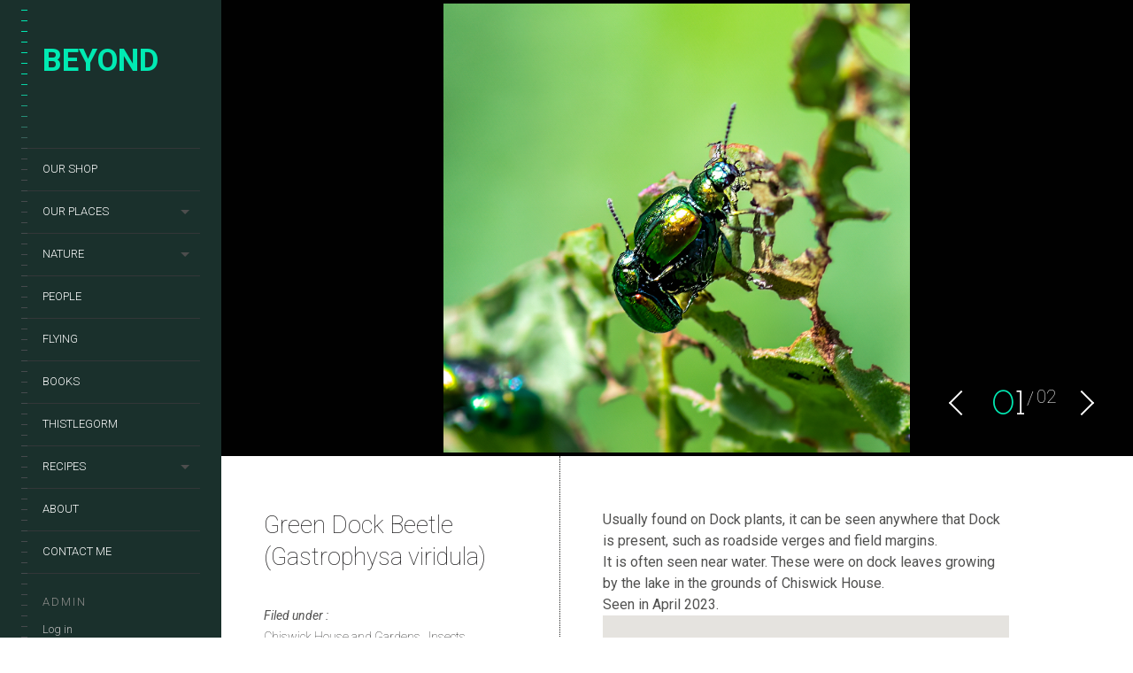

--- FILE ---
content_type: text/html; charset=UTF-8
request_url: https://www.schweboo.com/beyond/lens_portfolio/green-dock-beetle-gastrophysa-viridula/
body_size: 35172
content:
<!DOCTYPE html>
<!--[if lt IE 7]>
<html class="lt-ie9 lt-ie8 lt-ie7" lang="en-GB" itemscope itemtype="http://schema.org/CreativeWork"> <![endif]-->
<!--[if IE 7]>
<html class="lt-ie9 lt-ie8" lang="en-GB" itemscope itemtype="http://schema.org/CreativeWork"> <![endif]-->
<!--[if IE 8]>
<html class="lt-ie9" lang="en-GB" itemscope itemtype="http://schema.org/CreativeWork"> <![endif]-->
<!--[if IE 9]>
<html class="ie9" lang="en-GB" itemscope itemtype="http://schema.org/CreativeWork"> <![endif]-->
<!--[if gt IE 9]><!-->
<html class="no-android-browser" lang="en-GB" itemscope itemtype="http://schema.org/CreativeWork"> <!--<![endif]-->
<head>
<meta http-equiv="content-type" content="text/html; charset=UTF-8">
<meta name="viewport" content="width=device-width, initial-scale=1">
<link rel="profile" href="http://gmpg.org/xfn/11">
<link rel="pingback" href="https://www.schweboo.com/beyond/xmlrpc.php">
<meta http-equiv="X-UA-Compatible" content="IE=edge, chrome=1">
<meta name="HandheldFriendly" content="True">
<meta name="apple-touch-fullscreen" content="yes" />
<meta name="MobileOptimized" content="320">
<link rel="pingback" href="https://www.schweboo.com/beyond/xmlrpc.php">
<link href="https://fonts.googleapis.com" rel="preconnect" crossorigin><link href="https://fonts.gstatic.com" rel="preconnect" crossorigin><meta name='robots' content='index, follow, max-image-preview:large, max-snippet:-1, max-video-preview:-1' />
<script type="text/javascript">function rgmkInitGoogleMaps(){window.rgmkGoogleMapsCallback=true;try{jQuery(document).trigger("rgmkGoogleMapsLoad")}catch(err){}}</script><!-- Google tag (gtag.js) consent mode dataLayer added by Site Kit -->
<script id="google_gtagjs-js-consent-mode-data-layer" type="text/javascript">
window.dataLayer = window.dataLayer || [];function gtag(){dataLayer.push(arguments);}
gtag('consent', 'default', {"ad_personalization":"denied","ad_storage":"denied","ad_user_data":"denied","analytics_storage":"denied","functionality_storage":"denied","security_storage":"denied","personalization_storage":"denied","region":["AT","BE","BG","CH","CY","CZ","DE","DK","EE","ES","FI","FR","GB","GR","HR","HU","IE","IS","IT","LI","LT","LU","LV","MT","NL","NO","PL","PT","RO","SE","SI","SK"],"wait_for_update":500});
window._googlesitekitConsentCategoryMap = {"statistics":["analytics_storage"],"marketing":["ad_storage","ad_user_data","ad_personalization"],"functional":["functionality_storage","security_storage"],"preferences":["personalization_storage"]};
window._googlesitekitConsents = {"ad_personalization":"denied","ad_storage":"denied","ad_user_data":"denied","analytics_storage":"denied","functionality_storage":"denied","security_storage":"denied","personalization_storage":"denied","region":["AT","BE","BG","CH","CY","CZ","DE","DK","EE","ES","FI","FR","GB","GR","HR","HU","IE","IS","IT","LI","LT","LU","LV","MT","NL","NO","PL","PT","RO","SE","SI","SK"],"wait_for_update":500};
</script>
<!-- End Google tag (gtag.js) consent mode dataLayer added by Site Kit -->
<!-- This site is optimized with the Yoast SEO Premium plugin v21.9 (Yoast SEO v21.9) - https://yoast.com/wordpress/plugins/seo/ -->
<title>Green Dock Beetle (Gastrophysa viridula) - Beyond</title>
<link rel="canonical" href="https://www.schweboo.com/beyond/lens_portfolio/green-dock-beetle-gastrophysa-viridula/" />
<meta property="og:locale" content="en_GB" />
<meta property="og:type" content="article" />
<meta property="og:title" content="Green Dock Beetle (Gastrophysa viridula)" />
<meta property="og:description" content="Usually found on Dock plants, it can be seen anywhere that Dock is present, such as roadside verges and field margins. It is often seen near water. These were on dock leaves growing by the lake in the grounds of Chiswick House. Seen in April 2023. 0 likes Related posts: Common green shieldbug (Palomena prasina) Black and yellow long horn (Rutpela-maculata) Deraeocoris flavilinea Plagiognathus arbustorum Willow emerald damselfly (Chalcolestes viridis) Brown shield bug (Coreus marginatus)" />
<meta property="og:url" content="https://www.schweboo.com/beyond/lens_portfolio/green-dock-beetle-gastrophysa-viridula/" />
<meta property="og:site_name" content="Beyond" />
<meta property="article:publisher" content="https://www.facebook.com/Chris.Frost.W4/" />
<meta property="article:modified_time" content="2023-09-03T06:21:11+00:00" />
<meta name="twitter:card" content="summary_large_image" />
<meta name="twitter:site" content="@schweboo" />
<script type="application/ld+json" class="yoast-schema-graph">{"@context":"https://schema.org","@graph":[{"@type":"WebPage","@id":"https://www.schweboo.com/beyond/lens_portfolio/green-dock-beetle-gastrophysa-viridula/","url":"https://www.schweboo.com/beyond/lens_portfolio/green-dock-beetle-gastrophysa-viridula/","name":"Green Dock Beetle (Gastrophysa viridula) - Beyond","isPartOf":{"@id":"https://www.schweboo.com/beyond/#website"},"datePublished":"2023-04-29T10:28:02+00:00","dateModified":"2023-09-03T06:21:11+00:00","breadcrumb":{"@id":"https://www.schweboo.com/beyond/lens_portfolio/green-dock-beetle-gastrophysa-viridula/#breadcrumb"},"inLanguage":"en-GB","potentialAction":[{"@type":"ReadAction","target":["https://www.schweboo.com/beyond/lens_portfolio/green-dock-beetle-gastrophysa-viridula/"]}]},{"@type":"BreadcrumbList","@id":"https://www.schweboo.com/beyond/lens_portfolio/green-dock-beetle-gastrophysa-viridula/#breadcrumb","itemListElement":[{"@type":"ListItem","position":1,"name":"Home","item":"https://www.schweboo.com/beyond/"},{"@type":"ListItem","position":2,"name":"Project","item":"https://www.schweboo.com/beyond/portfolio-archive/"},{"@type":"ListItem","position":3,"name":"Nature","item":"https://www.schweboo.com/beyond/portfolio_category/nature/"},{"@type":"ListItem","position":4,"name":"Chiswick House and Gardens","item":"https://www.schweboo.com/beyond/portfolio_category/chiswick-house-and-gardens/"},{"@type":"ListItem","position":5,"name":"Green Dock Beetle (Gastrophysa viridula)"}]},{"@type":"WebSite","@id":"https://www.schweboo.com/beyond/#website","url":"https://www.schweboo.com/beyond/","name":"Beyond","description":"One hundred years of travel photography","publisher":{"@id":"https://www.schweboo.com/beyond/#/schema/person/a2e7cb91c38b10909b3a4c04ab5088b4"},"potentialAction":[{"@type":"SearchAction","target":{"@type":"EntryPoint","urlTemplate":"https://www.schweboo.com/beyond/?s={search_term_string}"},"query-input":"required name=search_term_string"}],"inLanguage":"en-GB"},{"@type":["Person","Organization"],"@id":"https://www.schweboo.com/beyond/#/schema/person/a2e7cb91c38b10909b3a4c04ab5088b4","name":"schweboo","image":{"@type":"ImageObject","inLanguage":"en-GB","@id":"https://www.schweboo.com/beyond/#/schema/person/image/","url":"https://www.schweboo.com/beyond/wp-content/uploads/2023/10/cjf.jpeg","contentUrl":"https://www.schweboo.com/beyond/wp-content/uploads/2023/10/cjf.jpeg","width":1000,"height":618,"caption":"schweboo"},"logo":{"@id":"https://www.schweboo.com/beyond/#/schema/person/image/"},"description":"Photographer, writer and traveller","sameAs":["https://www.schweboo.com","https://www.facebook.com/Chris.Frost.W4/","https://www.instagram.com/west4photography/","https://www.linkedin.com/in/chris-frost-70b15b6/","https://twitter.com/schweboo","https://www.youtube.com/@MrSchweboo"],"honorificPrefix":"Mr","honorificSuffix":"BSc (Hons)","gender":"male","knowsLanguage":["English","French","some Arabic"]}]}</script>
<!-- / Yoast SEO Premium plugin. -->
<link rel='dns-prefetch' href='//maps.google.com' />
<link rel='dns-prefetch' href='//s7.addthis.com' />
<link rel='dns-prefetch' href='//www.googletagmanager.com' />
<link rel='dns-prefetch' href='//fonts.googleapis.com' />
<link rel='dns-prefetch' href='//pagead2.googlesyndication.com' />
<link rel='dns-prefetch' href='//fundingchoicesmessages.google.com' />
<link rel="alternate" type="application/rss+xml" title="Beyond &raquo; Feed" href="https://www.schweboo.com/beyond/feed/" />
<link rel="alternate" type="application/rss+xml" title="Beyond &raquo; Comments Feed" href="https://www.schweboo.com/beyond/comments/feed/" />
<link rel="alternate" type="application/rss+xml" title="Beyond &raquo; Green Dock Beetle (Gastrophysa viridula) Comments Feed" href="https://www.schweboo.com/beyond/lens_portfolio/green-dock-beetle-gastrophysa-viridula/feed/" />
<script>(()=>{"use strict";const e=[400,500,600,700,800,900],t=e=>`wprm-min-${e}`,n=e=>`wprm-max-${e}`,s=new Set,o="ResizeObserver"in window,r=o?new ResizeObserver((e=>{for(const t of e)c(t.target)})):null,i=.5/(window.devicePixelRatio||1);function c(s){const o=s.getBoundingClientRect().width||0;for(let r=0;r<e.length;r++){const c=e[r],a=o<=c+i;o>c+i?s.classList.add(t(c)):s.classList.remove(t(c)),a?s.classList.add(n(c)):s.classList.remove(n(c))}}function a(e){s.has(e)||(s.add(e),r&&r.observe(e),c(e))}!function(e=document){e.querySelectorAll(".wprm-recipe").forEach(a)}();if(new MutationObserver((e=>{for(const t of e)for(const e of t.addedNodes)e instanceof Element&&(e.matches?.(".wprm-recipe")&&a(e),e.querySelectorAll?.(".wprm-recipe").forEach(a))})).observe(document.documentElement,{childList:!0,subtree:!0}),!o){let e=0;addEventListener("resize",(()=>{e&&cancelAnimationFrame(e),e=requestAnimationFrame((()=>s.forEach(c)))}),{passive:!0})}})();</script><script type="text/javascript">
window._wpemojiSettings = {"baseUrl":"https:\/\/s.w.org\/images\/core\/emoji\/14.0.0\/72x72\/","ext":".png","svgUrl":"https:\/\/s.w.org\/images\/core\/emoji\/14.0.0\/svg\/","svgExt":".svg","source":{"concatemoji":"https:\/\/www.schweboo.com\/beyond\/wp-includes\/js\/wp-emoji-release.min.js?ver=6.1.9"}};
/*! This file is auto-generated */
!function(e,a,t){var n,r,o,i=a.createElement("canvas"),p=i.getContext&&i.getContext("2d");function s(e,t){var a=String.fromCharCode,e=(p.clearRect(0,0,i.width,i.height),p.fillText(a.apply(this,e),0,0),i.toDataURL());return p.clearRect(0,0,i.width,i.height),p.fillText(a.apply(this,t),0,0),e===i.toDataURL()}function c(e){var t=a.createElement("script");t.src=e,t.defer=t.type="text/javascript",a.getElementsByTagName("head")[0].appendChild(t)}for(o=Array("flag","emoji"),t.supports={everything:!0,everythingExceptFlag:!0},r=0;r<o.length;r++)t.supports[o[r]]=function(e){if(p&&p.fillText)switch(p.textBaseline="top",p.font="600 32px Arial",e){case"flag":return s([127987,65039,8205,9895,65039],[127987,65039,8203,9895,65039])?!1:!s([55356,56826,55356,56819],[55356,56826,8203,55356,56819])&&!s([55356,57332,56128,56423,56128,56418,56128,56421,56128,56430,56128,56423,56128,56447],[55356,57332,8203,56128,56423,8203,56128,56418,8203,56128,56421,8203,56128,56430,8203,56128,56423,8203,56128,56447]);case"emoji":return!s([129777,127995,8205,129778,127999],[129777,127995,8203,129778,127999])}return!1}(o[r]),t.supports.everything=t.supports.everything&&t.supports[o[r]],"flag"!==o[r]&&(t.supports.everythingExceptFlag=t.supports.everythingExceptFlag&&t.supports[o[r]]);t.supports.everythingExceptFlag=t.supports.everythingExceptFlag&&!t.supports.flag,t.DOMReady=!1,t.readyCallback=function(){t.DOMReady=!0},t.supports.everything||(n=function(){t.readyCallback()},a.addEventListener?(a.addEventListener("DOMContentLoaded",n,!1),e.addEventListener("load",n,!1)):(e.attachEvent("onload",n),a.attachEvent("onreadystatechange",function(){"complete"===a.readyState&&t.readyCallback()})),(e=t.source||{}).concatemoji?c(e.concatemoji):e.wpemoji&&e.twemoji&&(c(e.twemoji),c(e.wpemoji)))}(window,document,window._wpemojiSettings);
</script>
<style type="text/css">
img.wp-smiley,
img.emoji {
display: inline !important;
border: none !important;
box-shadow: none !important;
height: 1em !important;
width: 1em !important;
margin: 0 0.07em !important;
vertical-align: -0.1em !important;
background: none !important;
padding: 0 !important;
}
</style>
<link rel='stylesheet' id='customify-font-stylesheet-0-css' href='https://fonts.googleapis.com/css2?family=Roboto:ital,wght@0,100;0,300;0,400;0,500;0,700;0,900;1,100;1,300;1,400;1,500;1,700;1,900&#038;display=swap' type='text/css' media='all' />
<link rel='stylesheet' id='google-webfonts-css' href='https://fonts.googleapis.com/css?family=Roboto%3A300%2C500%2C300italic%2C500italic%7COpen+Sans%3A300%2C400%2C700%2C300italic%2C400italic%2C700italic%7CJosefin+Slab%3A400%2C600%2C700%7CCrimson+Text%3A400%2C400italic&#038;ver=6.1.9' type='text/css' media='all' />
<!-- <link rel='stylesheet' id='mediaelement-css' href='https://www.schweboo.com/beyond/wp-includes/js/mediaelement/mediaelementplayer-legacy.min.css?ver=4.2.17' type='text/css' media='all' /> -->
<!-- <link rel='stylesheet' id='wpgrade-main-style-css' href='https://www.schweboo.com/beyond/wp-content/themes/lens/style.css?ver=202202100751' type='text/css' media='all' /> -->
<!-- <link rel='stylesheet' id='wp-block-library-css' href='https://www.schweboo.com/beyond/wp-includes/css/dist/block-library/style.min.css?ver=6.1.9' type='text/css' media='all' /> -->
<!-- <link rel='stylesheet' id='mpp_gutenberg-css' href='https://www.schweboo.com/beyond/wp-content/plugins/metronet-profile-picture/dist/blocks.style.build.css?ver=2.6.3' type='text/css' media='all' /> -->
<!-- <link rel='stylesheet' id='classic-theme-styles-css' href='https://www.schweboo.com/beyond/wp-includes/css/classic-themes.min.css?ver=1' type='text/css' media='all' /> -->
<link rel="stylesheet" type="text/css" href="//www.schweboo.com/beyond/wp-content/cache/wpfc-minified/dt5l3ahc/a0fcd.css" media="all"/>
<style id='global-styles-inline-css' type='text/css'>
body{--wp--preset--color--black: #000000;--wp--preset--color--cyan-bluish-gray: #abb8c3;--wp--preset--color--white: #ffffff;--wp--preset--color--pale-pink: #f78da7;--wp--preset--color--vivid-red: #cf2e2e;--wp--preset--color--luminous-vivid-orange: #ff6900;--wp--preset--color--luminous-vivid-amber: #fcb900;--wp--preset--color--light-green-cyan: #7bdcb5;--wp--preset--color--vivid-green-cyan: #00d084;--wp--preset--color--pale-cyan-blue: #8ed1fc;--wp--preset--color--vivid-cyan-blue: #0693e3;--wp--preset--color--vivid-purple: #9b51e0;--wp--preset--gradient--vivid-cyan-blue-to-vivid-purple: linear-gradient(135deg,rgba(6,147,227,1) 0%,rgb(155,81,224) 100%);--wp--preset--gradient--light-green-cyan-to-vivid-green-cyan: linear-gradient(135deg,rgb(122,220,180) 0%,rgb(0,208,130) 100%);--wp--preset--gradient--luminous-vivid-amber-to-luminous-vivid-orange: linear-gradient(135deg,rgba(252,185,0,1) 0%,rgba(255,105,0,1) 100%);--wp--preset--gradient--luminous-vivid-orange-to-vivid-red: linear-gradient(135deg,rgba(255,105,0,1) 0%,rgb(207,46,46) 100%);--wp--preset--gradient--very-light-gray-to-cyan-bluish-gray: linear-gradient(135deg,rgb(238,238,238) 0%,rgb(169,184,195) 100%);--wp--preset--gradient--cool-to-warm-spectrum: linear-gradient(135deg,rgb(74,234,220) 0%,rgb(151,120,209) 20%,rgb(207,42,186) 40%,rgb(238,44,130) 60%,rgb(251,105,98) 80%,rgb(254,248,76) 100%);--wp--preset--gradient--blush-light-purple: linear-gradient(135deg,rgb(255,206,236) 0%,rgb(152,150,240) 100%);--wp--preset--gradient--blush-bordeaux: linear-gradient(135deg,rgb(254,205,165) 0%,rgb(254,45,45) 50%,rgb(107,0,62) 100%);--wp--preset--gradient--luminous-dusk: linear-gradient(135deg,rgb(255,203,112) 0%,rgb(199,81,192) 50%,rgb(65,88,208) 100%);--wp--preset--gradient--pale-ocean: linear-gradient(135deg,rgb(255,245,203) 0%,rgb(182,227,212) 50%,rgb(51,167,181) 100%);--wp--preset--gradient--electric-grass: linear-gradient(135deg,rgb(202,248,128) 0%,rgb(113,206,126) 100%);--wp--preset--gradient--midnight: linear-gradient(135deg,rgb(2,3,129) 0%,rgb(40,116,252) 100%);--wp--preset--duotone--dark-grayscale: url('#wp-duotone-dark-grayscale');--wp--preset--duotone--grayscale: url('#wp-duotone-grayscale');--wp--preset--duotone--purple-yellow: url('#wp-duotone-purple-yellow');--wp--preset--duotone--blue-red: url('#wp-duotone-blue-red');--wp--preset--duotone--midnight: url('#wp-duotone-midnight');--wp--preset--duotone--magenta-yellow: url('#wp-duotone-magenta-yellow');--wp--preset--duotone--purple-green: url('#wp-duotone-purple-green');--wp--preset--duotone--blue-orange: url('#wp-duotone-blue-orange');--wp--preset--font-size--small: 13px;--wp--preset--font-size--medium: 20px;--wp--preset--font-size--large: 36px;--wp--preset--font-size--x-large: 42px;--wp--preset--spacing--20: 0.44rem;--wp--preset--spacing--30: 0.67rem;--wp--preset--spacing--40: 1rem;--wp--preset--spacing--50: 1.5rem;--wp--preset--spacing--60: 2.25rem;--wp--preset--spacing--70: 3.38rem;--wp--preset--spacing--80: 5.06rem;}:where(.is-layout-flex){gap: 0.5em;}body .is-layout-flow > .alignleft{float: left;margin-inline-start: 0;margin-inline-end: 2em;}body .is-layout-flow > .alignright{float: right;margin-inline-start: 2em;margin-inline-end: 0;}body .is-layout-flow > .aligncenter{margin-left: auto !important;margin-right: auto !important;}body .is-layout-constrained > .alignleft{float: left;margin-inline-start: 0;margin-inline-end: 2em;}body .is-layout-constrained > .alignright{float: right;margin-inline-start: 2em;margin-inline-end: 0;}body .is-layout-constrained > .aligncenter{margin-left: auto !important;margin-right: auto !important;}body .is-layout-constrained > :where(:not(.alignleft):not(.alignright):not(.alignfull)){max-width: var(--wp--style--global--content-size);margin-left: auto !important;margin-right: auto !important;}body .is-layout-constrained > .alignwide{max-width: var(--wp--style--global--wide-size);}body .is-layout-flex{display: flex;}body .is-layout-flex{flex-wrap: wrap;align-items: center;}body .is-layout-flex > *{margin: 0;}:where(.wp-block-columns.is-layout-flex){gap: 2em;}.has-black-color{color: var(--wp--preset--color--black) !important;}.has-cyan-bluish-gray-color{color: var(--wp--preset--color--cyan-bluish-gray) !important;}.has-white-color{color: var(--wp--preset--color--white) !important;}.has-pale-pink-color{color: var(--wp--preset--color--pale-pink) !important;}.has-vivid-red-color{color: var(--wp--preset--color--vivid-red) !important;}.has-luminous-vivid-orange-color{color: var(--wp--preset--color--luminous-vivid-orange) !important;}.has-luminous-vivid-amber-color{color: var(--wp--preset--color--luminous-vivid-amber) !important;}.has-light-green-cyan-color{color: var(--wp--preset--color--light-green-cyan) !important;}.has-vivid-green-cyan-color{color: var(--wp--preset--color--vivid-green-cyan) !important;}.has-pale-cyan-blue-color{color: var(--wp--preset--color--pale-cyan-blue) !important;}.has-vivid-cyan-blue-color{color: var(--wp--preset--color--vivid-cyan-blue) !important;}.has-vivid-purple-color{color: var(--wp--preset--color--vivid-purple) !important;}.has-black-background-color{background-color: var(--wp--preset--color--black) !important;}.has-cyan-bluish-gray-background-color{background-color: var(--wp--preset--color--cyan-bluish-gray) !important;}.has-white-background-color{background-color: var(--wp--preset--color--white) !important;}.has-pale-pink-background-color{background-color: var(--wp--preset--color--pale-pink) !important;}.has-vivid-red-background-color{background-color: var(--wp--preset--color--vivid-red) !important;}.has-luminous-vivid-orange-background-color{background-color: var(--wp--preset--color--luminous-vivid-orange) !important;}.has-luminous-vivid-amber-background-color{background-color: var(--wp--preset--color--luminous-vivid-amber) !important;}.has-light-green-cyan-background-color{background-color: var(--wp--preset--color--light-green-cyan) !important;}.has-vivid-green-cyan-background-color{background-color: var(--wp--preset--color--vivid-green-cyan) !important;}.has-pale-cyan-blue-background-color{background-color: var(--wp--preset--color--pale-cyan-blue) !important;}.has-vivid-cyan-blue-background-color{background-color: var(--wp--preset--color--vivid-cyan-blue) !important;}.has-vivid-purple-background-color{background-color: var(--wp--preset--color--vivid-purple) !important;}.has-black-border-color{border-color: var(--wp--preset--color--black) !important;}.has-cyan-bluish-gray-border-color{border-color: var(--wp--preset--color--cyan-bluish-gray) !important;}.has-white-border-color{border-color: var(--wp--preset--color--white) !important;}.has-pale-pink-border-color{border-color: var(--wp--preset--color--pale-pink) !important;}.has-vivid-red-border-color{border-color: var(--wp--preset--color--vivid-red) !important;}.has-luminous-vivid-orange-border-color{border-color: var(--wp--preset--color--luminous-vivid-orange) !important;}.has-luminous-vivid-amber-border-color{border-color: var(--wp--preset--color--luminous-vivid-amber) !important;}.has-light-green-cyan-border-color{border-color: var(--wp--preset--color--light-green-cyan) !important;}.has-vivid-green-cyan-border-color{border-color: var(--wp--preset--color--vivid-green-cyan) !important;}.has-pale-cyan-blue-border-color{border-color: var(--wp--preset--color--pale-cyan-blue) !important;}.has-vivid-cyan-blue-border-color{border-color: var(--wp--preset--color--vivid-cyan-blue) !important;}.has-vivid-purple-border-color{border-color: var(--wp--preset--color--vivid-purple) !important;}.has-vivid-cyan-blue-to-vivid-purple-gradient-background{background: var(--wp--preset--gradient--vivid-cyan-blue-to-vivid-purple) !important;}.has-light-green-cyan-to-vivid-green-cyan-gradient-background{background: var(--wp--preset--gradient--light-green-cyan-to-vivid-green-cyan) !important;}.has-luminous-vivid-amber-to-luminous-vivid-orange-gradient-background{background: var(--wp--preset--gradient--luminous-vivid-amber-to-luminous-vivid-orange) !important;}.has-luminous-vivid-orange-to-vivid-red-gradient-background{background: var(--wp--preset--gradient--luminous-vivid-orange-to-vivid-red) !important;}.has-very-light-gray-to-cyan-bluish-gray-gradient-background{background: var(--wp--preset--gradient--very-light-gray-to-cyan-bluish-gray) !important;}.has-cool-to-warm-spectrum-gradient-background{background: var(--wp--preset--gradient--cool-to-warm-spectrum) !important;}.has-blush-light-purple-gradient-background{background: var(--wp--preset--gradient--blush-light-purple) !important;}.has-blush-bordeaux-gradient-background{background: var(--wp--preset--gradient--blush-bordeaux) !important;}.has-luminous-dusk-gradient-background{background: var(--wp--preset--gradient--luminous-dusk) !important;}.has-pale-ocean-gradient-background{background: var(--wp--preset--gradient--pale-ocean) !important;}.has-electric-grass-gradient-background{background: var(--wp--preset--gradient--electric-grass) !important;}.has-midnight-gradient-background{background: var(--wp--preset--gradient--midnight) !important;}.has-small-font-size{font-size: var(--wp--preset--font-size--small) !important;}.has-medium-font-size{font-size: var(--wp--preset--font-size--medium) !important;}.has-large-font-size{font-size: var(--wp--preset--font-size--large) !important;}.has-x-large-font-size{font-size: var(--wp--preset--font-size--x-large) !important;}
.wp-block-navigation a:where(:not(.wp-element-button)){color: inherit;}
:where(.wp-block-columns.is-layout-flex){gap: 2em;}
.wp-block-pullquote{font-size: 1.5em;line-height: 1.6;}
</style>
<link rel='stylesheet' id='pixlikes-plugin-styles-css' href='https://www.schweboo.com/beyond/wp-content/plugins/pixlikes/css/public.css?ver=1.0.0' type='text/css' media='all' />
<style id='pixlikes-plugin-styles-inline-css' type='text/css'>
.animate i:after {-webkit-transition: all 1000ms;-moz-transition: all 1000ms;-o-transition: all 1000ms;transition: all 1000ms; }
</style>
<!-- <link rel='stylesheet' id='dashicons-css' href='https://www.schweboo.com/beyond/wp-includes/css/dashicons.min.css?ver=6.1.9' type='text/css' media='all' /> -->
<!-- <link rel='stylesheet' id='post-views-counter-frontend-css' href='https://www.schweboo.com/beyond/wp-content/plugins/post-views-counter/css/frontend.min.css?ver=1.4.7' type='text/css' media='all' /> -->
<!-- <link rel='stylesheet' id='ssb-front-css-css' href='https://www.schweboo.com/beyond/wp-content/plugins/simple-social-buttons/assets/css/front.css?ver=6.2.0' type='text/css' media='all' /> -->
<!-- <link rel='stylesheet' id='dflip-style-css' href='https://www.schweboo.com/beyond/wp-content/plugins/3d-flipbook-dflip-lite/assets/css/dflip.min.css?ver=2.4.20' type='text/css' media='all' /> -->
<!-- <link rel='stylesheet' id='yarpp-thumbnails-css' href='https://www.schweboo.com/beyond/wp-content/plugins/yet-another-related-posts-plugin/style/styles_thumbnails.css?ver=5.30.11' type='text/css' media='all' /> -->
<link rel="stylesheet" type="text/css" href="//www.schweboo.com/beyond/wp-content/cache/wpfc-minified/f2xh0uf9/a0fcd.css" media="all"/>
<style id='yarpp-thumbnails-inline-css' type='text/css'>
.yarpp-thumbnails-horizontal .yarpp-thumbnail {width: 160px;height: 200px;margin: 5px;margin-left: 0px;}.yarpp-thumbnail > img, .yarpp-thumbnail-default {width: 150px;height: 150px;margin: 5px;}.yarpp-thumbnails-horizontal .yarpp-thumbnail-title {margin: 7px;margin-top: 0px;width: 150px;}.yarpp-thumbnail-default > img {min-height: 150px;min-width: 150px;}
.yarpp-thumbnails-horizontal .yarpp-thumbnail {width: 160px;height: 200px;margin: 5px;margin-left: 0px;}.yarpp-thumbnail > img, .yarpp-thumbnail-default {width: 150px;height: 150px;margin: 5px;}.yarpp-thumbnails-horizontal .yarpp-thumbnail-title {margin: 7px;margin-top: 0px;width: 150px;}.yarpp-thumbnail-default > img {min-height: 150px;min-width: 150px;}
</style>
<!-- <link rel='stylesheet' id='yarppRelatedCss-css' href='https://www.schweboo.com/beyond/wp-content/plugins/yet-another-related-posts-plugin/style/related.css?ver=5.30.11' type='text/css' media='all' /> -->
<link rel="stylesheet" type="text/css" href="//www.schweboo.com/beyond/wp-content/cache/wpfc-minified/96kis5ol/a0fcd.css" media="all"/>
<script src='//www.schweboo.com/beyond/wp-content/cache/wpfc-minified/m9mruixs/a0fcd.js' type="text/javascript"></script>
<!-- <script type='text/javascript' src='https://www.schweboo.com/beyond/wp-includes/js/jquery/jquery.min.js?ver=3.6.1' id='jquery-core-js'></script> -->
<!-- <script type='text/javascript' src='https://www.schweboo.com/beyond/wp-includes/js/jquery/jquery-migrate.min.js?ver=3.3.2' id='jquery-migrate-js'></script> -->
<!-- <script type='text/javascript' src='https://www.schweboo.com/beyond/wp-content/themes/lens/assets/js/vendor/modernizr.min.js?ver=6.1.9' id='modernizr-js'></script> -->
<script type='text/javascript' id='post-views-counter-frontend-js-before'>
var pvcArgsFrontend = {"mode":"js","postID":7113,"requestURL":"https:\/\/www.schweboo.com\/beyond\/wp-admin\/admin-ajax.php","nonce":"12f10df5b3","dataStorage":"cookies","multisite":false,"path":"\/beyond\/","domain":""};
</script>
<script src='//www.schweboo.com/beyond/wp-content/cache/wpfc-minified/2msv5x91/a0fcd.js' type="text/javascript"></script>
<!-- <script type='text/javascript' src='https://www.schweboo.com/beyond/wp-content/plugins/post-views-counter/js/frontend.min.js?ver=1.4.7' id='post-views-counter-frontend-js'></script> -->
<!-- Google tag (gtag.js) snippet added by Site Kit -->
<!-- Google Analytics snippet added by Site Kit -->
<script type='text/javascript' src='https://www.googletagmanager.com/gtag/js?id=GT-WKGRDX9' id='google_gtagjs-js' async></script>
<script type='text/javascript' id='google_gtagjs-js-after'>
window.dataLayer = window.dataLayer || [];function gtag(){dataLayer.push(arguments);}
gtag("set","linker",{"domains":["www.schweboo.com"]});
gtag("js", new Date());
gtag("set", "developer_id.dZTNiMT", true);
gtag("config", "GT-WKGRDX9", {"googlesitekit_post_type":"lens_portfolio"});
</script>
<link rel="https://api.w.org/" href="https://www.schweboo.com/beyond/wp-json/" /><!-- start Simple Custom CSS and JS -->
<script type="text/javascript" async src="https://platform.foremedia.net/code/41789/analytics"></script><!-- end Simple Custom CSS and JS -->
<!-- GA Google Analytics @ https://m0n.co/ga -->
<script async src="https://www.googletagmanager.com/gtag/js?id=G-1VG2DTZTEG"></script>
<script>
window.dataLayer = window.dataLayer || [];
function gtag(){dataLayer.push(arguments);}
gtag('js', new Date());
gtag('config', 'G-1VG2DTZTEG');
</script>
<meta name="generator" content="Site Kit by Google 1.165.0" /><script async src="https://pagead2.googlesyndication.com/pagead/js/adsbygoogle.js?client=ca-pub-3733863777906189" crossorigin="anonymous"></script>
<script type="text/javascript">
(function(c,l,a,r,i,t,y){
c[a]=c[a]||function(){(c[a].q=c[a].q||[]).push(arguments)};t=l.createElement(r);t.async=1;
t.src="https://www.clarity.ms/tag/"+i+"?ref=wordpress";y=l.getElementsByTagName(r)[0];y.parentNode.insertBefore(t,y);
})(window, document, "clarity", "script", "jdh46la0fv");
</script>
<style media="screen">
.simplesocialbuttons.simplesocialbuttons_inline .ssb-fb-like, .simplesocialbuttons.simplesocialbuttons_inline amp-facebook-like {
margin: ;
}
/*inline margin*/
.simplesocialbuttons.simplesocialbuttons_inline.simplesocial-simple-round button{
margin: ;
}
/*margin-digbar*/
</style>
<!-- Open Graph Meta Tags generated by Simple Social Buttons 6.2.0 -->
<meta property="og:title" content="Green Dock Beetle (Gastrophysa viridula) - Beyond" />
<meta property="og:type" content="website" />
<meta property="og:description" content="Usually found on Dock plants, it can be seen anywhere that Dock is present, such as roadside verges and field margins. It is often seen near water. These were on dock leaves growing by the lake in the grounds of Chiswick House. Seen in April 2023." />
<meta property="og:url" content="https://www.schweboo.com/beyond/lens_portfolio/green-dock-beetle-gastrophysa-viridula/" />
<meta property="og:site_name" content="Beyond" />
<meta name="twitter:card" content="summary_large_image" />
<meta name="twitter:description" content="Usually found on Dock plants, it can be seen anywhere that Dock is present, such as roadside verges and field margins. It is often seen near water. These were on dock leaves growing by the lake in the grounds of Chiswick House. Seen in April 2023." />
<meta name="twitter:title" content="Green Dock Beetle (Gastrophysa viridula) - Beyond" />
<style type="text/css"> .tippy-box[data-theme~="wprm"] { background-color: #333333; color: #FFFFFF; } .tippy-box[data-theme~="wprm"][data-placement^="top"] > .tippy-arrow::before { border-top-color: #333333; } .tippy-box[data-theme~="wprm"][data-placement^="bottom"] > .tippy-arrow::before { border-bottom-color: #333333; } .tippy-box[data-theme~="wprm"][data-placement^="left"] > .tippy-arrow::before { border-left-color: #333333; } .tippy-box[data-theme~="wprm"][data-placement^="right"] > .tippy-arrow::before { border-right-color: #333333; } .tippy-box[data-theme~="wprm"] a { color: #FFFFFF; } .wprm-comment-rating svg { width: 18px !important; height: 18px !important; } img.wprm-comment-rating { width: 90px !important; height: 18px !important; } body { --comment-rating-star-color: #f5a623; } body { --wprm-popup-font-size: 16px; } body { --wprm-popup-background: #ffffff; } body { --wprm-popup-title: #000000; } body { --wprm-popup-content: #444444; } body { --wprm-popup-button-background: #444444; } body { --wprm-popup-button-text: #ffffff; }</style><style type="text/css">.wprm-glossary-term {color: #5A822B;text-decoration: underline;cursor: help;}</style><style type="text/css">.wprm-recipe-template-beyond p, .wprm-recipe-template-beyond li {
font-family: Arial, Helvetica, sans-serif !important;
}
.wprm-recipe-template-beyond {
margin: 20px auto;
background-color: #ffffff; /*wprm_background type=color*/
font-family: Arial, Helvetica, sans-serif; /*wprm_main_font_family type=font*/
font-size: 1em; /*wprm_main_font_size type=font_size*/
line-height: 1.5em !important; /*wprm_main_line_height type=font_size*/
color: #333333; /*wprm_main_text type=color*/
max-width: 950px; /*wprm_max_width type=size*/
}
.wprm-recipe-template-beyond a {
color: #1877e5; /*wprm_link type=color*/
}
.wprm-recipe-template-beyond p, .wprm-recipe-template-beyond li {
font-family: Arial, Helvetica, sans-serif; /*wprm_main_font_family type=font*/
font-size: 1em !important;
line-height: 1.5em !important; /*wprm_main_line_height type=font_size*/
}
.wprm-recipe-template-beyond li {
margin: 0 0 0 32px !important;
padding: 0 !important;
}
.rtl .wprm-recipe-template-beyond li {
margin: 0 32px 0 0 !important;
}
.wprm-recipe-template-beyond ol, .wprm-recipe-template-beyond ul {
margin: 0 !important;
padding: 0 !important;
}
.wprm-recipe-template-beyond br {
display: none;
}
.wprm-recipe-template-beyond .wprm-recipe-name,
.wprm-recipe-template-beyond .wprm-recipe-header {
font-family: Arial, Helvetica, sans-serif; /*wprm_header_font_family type=font*/
color: #212121; /*wprm_header_text type=color*/
line-height: 1.3em; /*wprm_header_line_height type=font_size*/
}
.wprm-recipe-template-beyond h1,
.wprm-recipe-template-beyond h2,
.wprm-recipe-template-beyond h3,
.wprm-recipe-template-beyond h4,
.wprm-recipe-template-beyond h5,
.wprm-recipe-template-beyond h6 {
font-family: Arial, Helvetica, sans-serif; /*wprm_header_font_family type=font*/
color: #212121; /*wprm_header_text type=color*/
line-height: 1.3em; /*wprm_header_line_height type=font_size*/
margin: 0 !important;
padding: 0 !important;
}
.wprm-recipe-template-beyond .wprm-recipe-header {
margin-top: 1.2em !important;
}
.wprm-recipe-template-beyond h1 {
font-size: 2em; /*wprm_h1_size type=font_size*/
}
.wprm-recipe-template-beyond h2 {
font-size: 1.8em; /*wprm_h2_size type=font_size*/
}
.wprm-recipe-template-beyond h3 {
font-size: 1.2em; /*wprm_h3_size type=font_size*/
}
.wprm-recipe-template-beyond h4 {
font-size: 1em; /*wprm_h4_size type=font_size*/
}
.wprm-recipe-template-beyond h5 {
font-size: 1em; /*wprm_h5_size type=font_size*/
}
.wprm-recipe-template-beyond h6 {
font-size: 1em; /*wprm_h6_size type=font_size*/
}.wprm-recipe-template-beyond {
font-size: 1em; /*wprm_main_font_size type=font_size*/
border-style: solid; /*wprm_border_style type=border*/
border-width: 1px; /*wprm_border_width type=size*/
border-color: #E0E0E0; /*wprm_border type=color*/
padding: 10px;
background-color: #ffffff; /*wprm_background type=color*/
max-width: 950px; /*wprm_max_width type=size*/
}
.wprm-recipe-template-beyond a {
color: #1877e5; /*wprm_link type=color*/
}
.wprm-recipe-template-beyond .wprm-recipe-name {
line-height: 1.3em;
font-weight: bold;
}
.wprm-recipe-template-beyond .wprm-recipe-ingredient {
line-height: 1.3em;
font-weight: normal;
}
.wprm-recipe-template-beyond .wprm-recipe-instruction-text {
line-height: 1.3em;
font-weight: normal;
}
.wprm-recipe-template-beyond .wprm-recipe-equipment-name {
line-height: 1.3em;
font-weight: normal;
}
.wprm-recipe-template-beyond .wprm-template-chic-buttons {
clear: both;
font-size: 0.9em;
text-align: center;
}
.wprm-recipe-template-beyond .wprm-template-chic-buttons .wprm-recipe-icon {
margin-right: 5px;
}
.wprm-recipe-template-beyond .wprm-recipe-header {
margin-bottom: 0.5em !important;
}
.wprm-recipe-template-beyond .wprm-nutrition-label-container {
font-size: 0.9em;
}
.wprm-recipe-template-beyond .wprm-call-to-action {
border-radius: 3px;
}.wprm-recipe-template-snippet-basic-buttons {
font-family: inherit; /* wprm_font_family type=font */
font-size: 0.9em; /* wprm_font_size type=font_size */
text-align: center; /* wprm_text_align type=align */
margin-top: 0px; /* wprm_margin_top type=size */
margin-bottom: 10px; /* wprm_margin_bottom type=size */
}
.wprm-recipe-template-snippet-basic-buttons a  {
margin: 5px; /* wprm_margin_button type=size */
margin: 5px; /* wprm_margin_button type=size */
}
.wprm-recipe-template-snippet-basic-buttons a:first-child {
margin-left: 0;
}
.wprm-recipe-template-snippet-basic-buttons a:last-child {
margin-right: 0;
}</style>
<script type="text/javascript">
addthis_config = {
ui_click : false,
ui_delay : 100,
ui_offset_top: 0,
ui_offset_left: 0,
ui_use_css : true,
data_track_addressbar : false,
data_track_clickback : false
};
addthis_share = {
url : "https://www.schweboo.com/beyond/lens_portfolio/green-dock-beetle-gastrophysa-viridula/",
title : "Green Dock Beetle (Gastrophysa viridula) - Beyond",
description : "Usually found on Dock plants, it can be seen anywhere that Dock is present, such as roadside verges and field margins. It is often seen near water. These were on dock leaves growing by the lake in the grounds of Chiswick House. Seen in April 2023. 0 likes Related posts: Common green shieldbug (Palomena prasina) Black and yellow long horn (Rutpela-maculata) Deraeocoris flavilinea Plagiognathus arbustorum Willow emerald damselfly (Chalcolestes viridis) Brown shield bug (Coreus marginatus)"};
</script>
<!-- Google AdSense meta tags added by Site Kit -->
<meta name="google-adsense-platform-account" content="ca-host-pub-2644536267352236">
<meta name="google-adsense-platform-domain" content="sitekit.withgoogle.com">
<!-- End Google AdSense meta tags added by Site Kit -->
<!-- Google Tag Manager snippet added by Site Kit -->
<script type="text/javascript">
( function( w, d, s, l, i ) {
w[l] = w[l] || [];
w[l].push( {'gtm.start': new Date().getTime(), event: 'gtm.js'} );
var f = d.getElementsByTagName( s )[0],
j = d.createElement( s ), dl = l != 'dataLayer' ? '&l=' + l : '';
j.async = true;
j.src = 'https://www.googletagmanager.com/gtm.js?id=' + i + dl;
f.parentNode.insertBefore( j, f );
} )( window, document, 'script', 'dataLayer', 'GTM-MDNSLRJN' );
</script>
<!-- End Google Tag Manager snippet added by Site Kit -->
<!-- Google AdSense snippet added by Site Kit -->
<script async="async" src="https://pagead2.googlesyndication.com/pagead/js/adsbygoogle.js?client=ca-pub-3733863777906189&amp;host=ca-host-pub-2644536267352236" crossorigin="anonymous" type="text/javascript"></script>
<!-- End Google AdSense snippet added by Site Kit -->
<!-- Google AdSense Ad Blocking Recovery snippet added by Site Kit -->
<script async src="https://fundingchoicesmessages.google.com/i/pub-3733863777906189?ers=1" nonce="44Z1Hv970vfaHYOaxo6XVQ"></script><script nonce="44Z1Hv970vfaHYOaxo6XVQ">(function() {function signalGooglefcPresent() {if (!window.frames['googlefcPresent']) {if (document.body) {const iframe = document.createElement('iframe'); iframe.style = 'width: 0; height: 0; border: none; z-index: -1000; left: -1000px; top: -1000px;'; iframe.style.display = 'none'; iframe.name = 'googlefcPresent'; document.body.appendChild(iframe);} else {setTimeout(signalGooglefcPresent, 0);}}}signalGooglefcPresent();})();</script>
<!-- End Google AdSense Ad Blocking Recovery snippet added by Site Kit -->
<!-- Google AdSense Ad Blocking Recovery Error Protection snippet added by Site Kit -->
<script>(function(){'use strict';function aa(a){var b=0;return function(){return b<a.length?{done:!1,value:a[b++]}:{done:!0}}}var ba="function"==typeof Object.defineProperties?Object.defineProperty:function(a,b,c){if(a==Array.prototype||a==Object.prototype)return a;a[b]=c.value;return a};
function ea(a){a=["object"==typeof globalThis&&globalThis,a,"object"==typeof window&&window,"object"==typeof self&&self,"object"==typeof global&&global];for(var b=0;b<a.length;++b){var c=a[b];if(c&&c.Math==Math)return c}throw Error("Cannot find global object");}var fa=ea(this);function ha(a,b){if(b)a:{var c=fa;a=a.split(".");for(var d=0;d<a.length-1;d++){var e=a[d];if(!(e in c))break a;c=c[e]}a=a[a.length-1];d=c[a];b=b(d);b!=d&&null!=b&&ba(c,a,{configurable:!0,writable:!0,value:b})}}
var ia="function"==typeof Object.create?Object.create:function(a){function b(){}b.prototype=a;return new b},l;if("function"==typeof Object.setPrototypeOf)l=Object.setPrototypeOf;else{var m;a:{var ja={a:!0},ka={};try{ka.__proto__=ja;m=ka.a;break a}catch(a){}m=!1}l=m?function(a,b){a.__proto__=b;if(a.__proto__!==b)throw new TypeError(a+" is not extensible");return a}:null}var la=l;
function n(a,b){a.prototype=ia(b.prototype);a.prototype.constructor=a;if(la)la(a,b);else for(var c in b)if("prototype"!=c)if(Object.defineProperties){var d=Object.getOwnPropertyDescriptor(b,c);d&&Object.defineProperty(a,c,d)}else a[c]=b[c];a.A=b.prototype}function ma(){for(var a=Number(this),b=[],c=a;c<arguments.length;c++)b[c-a]=arguments[c];return b}
var na="function"==typeof Object.assign?Object.assign:function(a,b){for(var c=1;c<arguments.length;c++){var d=arguments[c];if(d)for(var e in d)Object.prototype.hasOwnProperty.call(d,e)&&(a[e]=d[e])}return a};ha("Object.assign",function(a){return a||na});/*
Copyright The Closure Library Authors.
SPDX-License-Identifier: Apache-2.0
*/
var p=this||self;function q(a){return a};var t,u;a:{for(var oa=["CLOSURE_FLAGS"],v=p,x=0;x<oa.length;x++)if(v=v[oa[x]],null==v){u=null;break a}u=v}var pa=u&&u[610401301];t=null!=pa?pa:!1;var z,qa=p.navigator;z=qa?qa.userAgentData||null:null;function A(a){return t?z?z.brands.some(function(b){return(b=b.brand)&&-1!=b.indexOf(a)}):!1:!1}function B(a){var b;a:{if(b=p.navigator)if(b=b.userAgent)break a;b=""}return-1!=b.indexOf(a)};function C(){return t?!!z&&0<z.brands.length:!1}function D(){return C()?A("Chromium"):(B("Chrome")||B("CriOS"))&&!(C()?0:B("Edge"))||B("Silk")};var ra=C()?!1:B("Trident")||B("MSIE");!B("Android")||D();D();B("Safari")&&(D()||(C()?0:B("Coast"))||(C()?0:B("Opera"))||(C()?0:B("Edge"))||(C()?A("Microsoft Edge"):B("Edg/"))||C()&&A("Opera"));var sa={},E=null;var ta="undefined"!==typeof Uint8Array,ua=!ra&&"function"===typeof btoa;var F="function"===typeof Symbol&&"symbol"===typeof Symbol()?Symbol():void 0,G=F?function(a,b){a[F]|=b}:function(a,b){void 0!==a.g?a.g|=b:Object.defineProperties(a,{g:{value:b,configurable:!0,writable:!0,enumerable:!1}})};function va(a){var b=H(a);1!==(b&1)&&(Object.isFrozen(a)&&(a=Array.prototype.slice.call(a)),I(a,b|1))}
var H=F?function(a){return a[F]|0}:function(a){return a.g|0},J=F?function(a){return a[F]}:function(a){return a.g},I=F?function(a,b){a[F]=b}:function(a,b){void 0!==a.g?a.g=b:Object.defineProperties(a,{g:{value:b,configurable:!0,writable:!0,enumerable:!1}})};function wa(){var a=[];G(a,1);return a}function xa(a,b){I(b,(a|0)&-99)}function K(a,b){I(b,(a|34)&-73)}function L(a){a=a>>11&1023;return 0===a?536870912:a};var M={};function N(a){return null!==a&&"object"===typeof a&&!Array.isArray(a)&&a.constructor===Object}var O,ya=[];I(ya,39);O=Object.freeze(ya);var P;function Q(a,b){P=b;a=new a(b);P=void 0;return a}
function R(a,b,c){null==a&&(a=P);P=void 0;if(null==a){var d=96;c?(a=[c],d|=512):a=[];b&&(d=d&-2095105|(b&1023)<<11)}else{if(!Array.isArray(a))throw Error();d=H(a);if(d&64)return a;d|=64;if(c&&(d|=512,c!==a[0]))throw Error();a:{c=a;var e=c.length;if(e){var f=e-1,g=c[f];if(N(g)){d|=256;b=(d>>9&1)-1;e=f-b;1024<=e&&(za(c,b,g),e=1023);d=d&-2095105|(e&1023)<<11;break a}}b&&(g=(d>>9&1)-1,b=Math.max(b,e-g),1024<b&&(za(c,g,{}),d|=256,b=1023),d=d&-2095105|(b&1023)<<11)}}I(a,d);return a}
function za(a,b,c){for(var d=1023+b,e=a.length,f=d;f<e;f++){var g=a[f];null!=g&&g!==c&&(c[f-b]=g)}a.length=d+1;a[d]=c};function Aa(a){switch(typeof a){case "number":return isFinite(a)?a:String(a);case "boolean":return a?1:0;case "object":if(a&&!Array.isArray(a)&&ta&&null!=a&&a instanceof Uint8Array){if(ua){for(var b="",c=0,d=a.length-10240;c<d;)b+=String.fromCharCode.apply(null,a.subarray(c,c+=10240));b+=String.fromCharCode.apply(null,c?a.subarray(c):a);a=btoa(b)}else{void 0===b&&(b=0);if(!E){E={};c="ABCDEFGHIJKLMNOPQRSTUVWXYZabcdefghijklmnopqrstuvwxyz0123456789".split("");d=["+/=","+/","-_=","-_.","-_"];for(var e=
0;5>e;e++){var f=c.concat(d[e].split(""));sa[e]=f;for(var g=0;g<f.length;g++){var h=f[g];void 0===E[h]&&(E[h]=g)}}}b=sa[b];c=Array(Math.floor(a.length/3));d=b[64]||"";for(e=f=0;f<a.length-2;f+=3){var k=a[f],w=a[f+1];h=a[f+2];g=b[k>>2];k=b[(k&3)<<4|w>>4];w=b[(w&15)<<2|h>>6];h=b[h&63];c[e++]=g+k+w+h}g=0;h=d;switch(a.length-f){case 2:g=a[f+1],h=b[(g&15)<<2]||d;case 1:a=a[f],c[e]=b[a>>2]+b[(a&3)<<4|g>>4]+h+d}a=c.join("")}return a}}return a};function Ba(a,b,c){a=Array.prototype.slice.call(a);var d=a.length,e=b&256?a[d-1]:void 0;d+=e?-1:0;for(b=b&512?1:0;b<d;b++)a[b]=c(a[b]);if(e){b=a[b]={};for(var f in e)Object.prototype.hasOwnProperty.call(e,f)&&(b[f]=c(e[f]))}return a}function Da(a,b,c,d,e,f){if(null!=a){if(Array.isArray(a))a=e&&0==a.length&&H(a)&1?void 0:f&&H(a)&2?a:Ea(a,b,c,void 0!==d,e,f);else if(N(a)){var g={},h;for(h in a)Object.prototype.hasOwnProperty.call(a,h)&&(g[h]=Da(a[h],b,c,d,e,f));a=g}else a=b(a,d);return a}}
function Ea(a,b,c,d,e,f){var g=d||c?H(a):0;d=d?!!(g&32):void 0;a=Array.prototype.slice.call(a);for(var h=0;h<a.length;h++)a[h]=Da(a[h],b,c,d,e,f);c&&c(g,a);return a}function Fa(a){return a.s===M?a.toJSON():Aa(a)};function Ga(a,b,c){c=void 0===c?K:c;if(null!=a){if(ta&&a instanceof Uint8Array)return b?a:new Uint8Array(a);if(Array.isArray(a)){var d=H(a);if(d&2)return a;if(b&&!(d&64)&&(d&32||0===d))return I(a,d|34),a;a=Ea(a,Ga,d&4?K:c,!0,!1,!0);b=H(a);b&4&&b&2&&Object.freeze(a);return a}a.s===M&&(b=a.h,c=J(b),a=c&2?a:Q(a.constructor,Ha(b,c,!0)));return a}}function Ha(a,b,c){var d=c||b&2?K:xa,e=!!(b&32);a=Ba(a,b,function(f){return Ga(f,e,d)});G(a,32|(c?2:0));return a};function Ia(a,b){a=a.h;return Ja(a,J(a),b)}function Ja(a,b,c,d){if(-1===c)return null;if(c>=L(b)){if(b&256)return a[a.length-1][c]}else{var e=a.length;if(d&&b&256&&(d=a[e-1][c],null!=d))return d;b=c+((b>>9&1)-1);if(b<e)return a[b]}}function Ka(a,b,c,d,e){var f=L(b);if(c>=f||e){e=b;if(b&256)f=a[a.length-1];else{if(null==d)return;f=a[f+((b>>9&1)-1)]={};e|=256}f[c]=d;e&=-1025;e!==b&&I(a,e)}else a[c+((b>>9&1)-1)]=d,b&256&&(d=a[a.length-1],c in d&&delete d[c]),b&1024&&I(a,b&-1025)}
function La(a,b){var c=Ma;var d=void 0===d?!1:d;var e=a.h;var f=J(e),g=Ja(e,f,b,d);var h=!1;if(null==g||"object"!==typeof g||(h=Array.isArray(g))||g.s!==M)if(h){var k=h=H(g);0===k&&(k|=f&32);k|=f&2;k!==h&&I(g,k);c=new c(g)}else c=void 0;else c=g;c!==g&&null!=c&&Ka(e,f,b,c,d);e=c;if(null==e)return e;a=a.h;f=J(a);f&2||(g=e,c=g.h,h=J(c),g=h&2?Q(g.constructor,Ha(c,h,!1)):g,g!==e&&(e=g,Ka(a,f,b,e,d)));return e}function Na(a,b){a=Ia(a,b);return null==a||"string"===typeof a?a:void 0}
function Oa(a,b){a=Ia(a,b);return null!=a?a:0}function S(a,b){a=Na(a,b);return null!=a?a:""};function T(a,b,c){this.h=R(a,b,c)}T.prototype.toJSON=function(){var a=Ea(this.h,Fa,void 0,void 0,!1,!1);return Pa(this,a,!0)};T.prototype.s=M;T.prototype.toString=function(){return Pa(this,this.h,!1).toString()};
function Pa(a,b,c){var d=a.constructor.v,e=L(J(c?a.h:b)),f=!1;if(d){if(!c){b=Array.prototype.slice.call(b);var g;if(b.length&&N(g=b[b.length-1]))for(f=0;f<d.length;f++)if(d[f]>=e){Object.assign(b[b.length-1]={},g);break}f=!0}e=b;c=!c;g=J(a.h);a=L(g);g=(g>>9&1)-1;for(var h,k,w=0;w<d.length;w++)if(k=d[w],k<a){k+=g;var r=e[k];null==r?e[k]=c?O:wa():c&&r!==O&&va(r)}else h||(r=void 0,e.length&&N(r=e[e.length-1])?h=r:e.push(h={})),r=h[k],null==h[k]?h[k]=c?O:wa():c&&r!==O&&va(r)}d=b.length;if(!d)return b;
var Ca;if(N(h=b[d-1])){a:{var y=h;e={};c=!1;for(var ca in y)Object.prototype.hasOwnProperty.call(y,ca)&&(a=y[ca],Array.isArray(a)&&a!=a&&(c=!0),null!=a?e[ca]=a:c=!0);if(c){for(var rb in e){y=e;break a}y=null}}y!=h&&(Ca=!0);d--}for(;0<d;d--){h=b[d-1];if(null!=h)break;var cb=!0}if(!Ca&&!cb)return b;var da;f?da=b:da=Array.prototype.slice.call(b,0,d);b=da;f&&(b.length=d);y&&b.push(y);return b};function Qa(a){return function(b){if(null==b||""==b)b=new a;else{b=JSON.parse(b);if(!Array.isArray(b))throw Error(void 0);G(b,32);b=Q(a,b)}return b}};function Ra(a){this.h=R(a)}n(Ra,T);var Sa=Qa(Ra);var U;function V(a){this.g=a}V.prototype.toString=function(){return this.g+""};var Ta={};function Ua(){return Math.floor(2147483648*Math.random()).toString(36)+Math.abs(Math.floor(2147483648*Math.random())^Date.now()).toString(36)};function Va(a,b){b=String(b);"application/xhtml+xml"===a.contentType&&(b=b.toLowerCase());return a.createElement(b)}function Wa(a){this.g=a||p.document||document}Wa.prototype.appendChild=function(a,b){a.appendChild(b)};/*
SPDX-License-Identifier: Apache-2.0
*/
function Xa(a,b){a.src=b instanceof V&&b.constructor===V?b.g:"type_error:TrustedResourceUrl";var c,d;(c=(b=null==(d=(c=(a.ownerDocument&&a.ownerDocument.defaultView||window).document).querySelector)?void 0:d.call(c,"script[nonce]"))?b.nonce||b.getAttribute("nonce")||"":"")&&a.setAttribute("nonce",c)};function Ya(a){a=void 0===a?document:a;return a.createElement("script")};function Za(a,b,c,d,e,f){try{var g=a.g,h=Ya(g);h.async=!0;Xa(h,b);g.head.appendChild(h);h.addEventListener("load",function(){e();d&&g.head.removeChild(h)});h.addEventListener("error",function(){0<c?Za(a,b,c-1,d,e,f):(d&&g.head.removeChild(h),f())})}catch(k){f()}};var $a=p.atob("aHR0cHM6Ly93d3cuZ3N0YXRpYy5jb20vaW1hZ2VzL2ljb25zL21hdGVyaWFsL3N5c3RlbS8xeC93YXJuaW5nX2FtYmVyXzI0ZHAucG5n"),ab=p.atob("WW91IGFyZSBzZWVpbmcgdGhpcyBtZXNzYWdlIGJlY2F1c2UgYWQgb3Igc2NyaXB0IGJsb2NraW5nIHNvZnR3YXJlIGlzIGludGVyZmVyaW5nIHdpdGggdGhpcyBwYWdlLg=="),bb=p.atob("RGlzYWJsZSBhbnkgYWQgb3Igc2NyaXB0IGJsb2NraW5nIHNvZnR3YXJlLCB0aGVuIHJlbG9hZCB0aGlzIHBhZ2Uu");function db(a,b,c){this.i=a;this.l=new Wa(this.i);this.g=null;this.j=[];this.m=!1;this.u=b;this.o=c}
function eb(a){if(a.i.body&&!a.m){var b=function(){fb(a);p.setTimeout(function(){return gb(a,3)},50)};Za(a.l,a.u,2,!0,function(){p[a.o]||b()},b);a.m=!0}}
function fb(a){for(var b=W(1,5),c=0;c<b;c++){var d=X(a);a.i.body.appendChild(d);a.j.push(d)}b=X(a);b.style.bottom="0";b.style.left="0";b.style.position="fixed";b.style.width=W(100,110).toString()+"%";b.style.zIndex=W(2147483544,2147483644).toString();b.style["background-color"]=hb(249,259,242,252,219,229);b.style["box-shadow"]="0 0 12px #888";b.style.color=hb(0,10,0,10,0,10);b.style.display="flex";b.style["justify-content"]="center";b.style["font-family"]="Roboto, Arial";c=X(a);c.style.width=W(80,
85).toString()+"%";c.style.maxWidth=W(750,775).toString()+"px";c.style.margin="24px";c.style.display="flex";c.style["align-items"]="flex-start";c.style["justify-content"]="center";d=Va(a.l.g,"IMG");d.className=Ua();d.src=$a;d.alt="Warning icon";d.style.height="24px";d.style.width="24px";d.style["padding-right"]="16px";var e=X(a),f=X(a);f.style["font-weight"]="bold";f.textContent=ab;var g=X(a);g.textContent=bb;Y(a,e,f);Y(a,e,g);Y(a,c,d);Y(a,c,e);Y(a,b,c);a.g=b;a.i.body.appendChild(a.g);b=W(1,5);for(c=
0;c<b;c++)d=X(a),a.i.body.appendChild(d),a.j.push(d)}function Y(a,b,c){for(var d=W(1,5),e=0;e<d;e++){var f=X(a);b.appendChild(f)}b.appendChild(c);c=W(1,5);for(d=0;d<c;d++)e=X(a),b.appendChild(e)}function W(a,b){return Math.floor(a+Math.random()*(b-a))}function hb(a,b,c,d,e,f){return"rgb("+W(Math.max(a,0),Math.min(b,255)).toString()+","+W(Math.max(c,0),Math.min(d,255)).toString()+","+W(Math.max(e,0),Math.min(f,255)).toString()+")"}function X(a){a=Va(a.l.g,"DIV");a.className=Ua();return a}
function gb(a,b){0>=b||null!=a.g&&0!=a.g.offsetHeight&&0!=a.g.offsetWidth||(ib(a),fb(a),p.setTimeout(function(){return gb(a,b-1)},50))}
function ib(a){var b=a.j;var c="undefined"!=typeof Symbol&&Symbol.iterator&&b[Symbol.iterator];if(c)b=c.call(b);else if("number"==typeof b.length)b={next:aa(b)};else throw Error(String(b)+" is not an iterable or ArrayLike");for(c=b.next();!c.done;c=b.next())(c=c.value)&&c.parentNode&&c.parentNode.removeChild(c);a.j=[];(b=a.g)&&b.parentNode&&b.parentNode.removeChild(b);a.g=null};function jb(a,b,c,d,e){function f(k){document.body?g(document.body):0<k?p.setTimeout(function(){f(k-1)},e):b()}function g(k){k.appendChild(h);p.setTimeout(function(){h?(0!==h.offsetHeight&&0!==h.offsetWidth?b():a(),h.parentNode&&h.parentNode.removeChild(h)):a()},d)}var h=kb(c);f(3)}function kb(a){var b=document.createElement("div");b.className=a;b.style.width="1px";b.style.height="1px";b.style.position="absolute";b.style.left="-10000px";b.style.top="-10000px";b.style.zIndex="-10000";return b};function Ma(a){this.h=R(a)}n(Ma,T);function lb(a){this.h=R(a)}n(lb,T);var mb=Qa(lb);function nb(a){a=Na(a,4)||"";if(void 0===U){var b=null;var c=p.trustedTypes;if(c&&c.createPolicy){try{b=c.createPolicy("goog#html",{createHTML:q,createScript:q,createScriptURL:q})}catch(d){p.console&&p.console.error(d.message)}U=b}else U=b}a=(b=U)?b.createScriptURL(a):a;return new V(a,Ta)};function ob(a,b){this.m=a;this.o=new Wa(a.document);this.g=b;this.j=S(this.g,1);this.u=nb(La(this.g,2));this.i=!1;b=nb(La(this.g,13));this.l=new db(a.document,b,S(this.g,12))}ob.prototype.start=function(){pb(this)};
function pb(a){qb(a);Za(a.o,a.u,3,!1,function(){a:{var b=a.j;var c=p.btoa(b);if(c=p[c]){try{var d=Sa(p.atob(c))}catch(e){b=!1;break a}b=b===Na(d,1)}else b=!1}b?Z(a,S(a.g,14)):(Z(a,S(a.g,8)),eb(a.l))},function(){jb(function(){Z(a,S(a.g,7));eb(a.l)},function(){return Z(a,S(a.g,6))},S(a.g,9),Oa(a.g,10),Oa(a.g,11))})}function Z(a,b){a.i||(a.i=!0,a=new a.m.XMLHttpRequest,a.open("GET",b,!0),a.send())}function qb(a){var b=p.btoa(a.j);a.m[b]&&Z(a,S(a.g,5))};(function(a,b){p[a]=function(){var c=ma.apply(0,arguments);p[a]=function(){};b.apply(null,c)}})("__h82AlnkH6D91__",function(a){"function"===typeof window.atob&&(new ob(window,mb(window.atob(a)))).start()});}).call(this);
window.__h82AlnkH6D91__("[base64]/[base64]/[base64]/[base64]");</script>
<!-- End Google AdSense Ad Blocking Recovery Error Protection snippet added by Site Kit -->
<style id="customify_output_style">
.site-logo img { height: 35px; }
.site-logo--text { font-size: 35px; }
.inverse a,
.highlighted,
blockquote:before,
.emphasized:before,
.site-navigation--main .menu-item:hover > a,
.site-navigation--main .menu-item:focus > a,
.site-navigation--main .menu-item:active > a,
.site-navigation--main .menu-item.current-menu-item > a,
.site-navigation--main .menu-item.current-menu-ancestor > a,
.site-navigation--main .menu-item.current-menu-parent > a,
.mosaic__filter-item.active, .mosaic__filter-item:hover,
.complete i,
.liked i,
.article-timestamp--single .article-timestamp__date,
a:hover > i.pixcode--icon,
.btn:hover, .wpcf7-submit:hover, .form-submit #comment-submit:hover,
.woocommerce #page .button:hover,
.widget--header a:hover,
a.site-home-link, .site-navigation--mobile .menu-item:hover > a,
.site-navigation--mobile .menu-item.current-menu-ancestor > a,
.site-navigation--mobile .menu-item.current-menu-parent > a,
.site-navigation--mobile .menu-item.current-menu-item > a,
.cart--widget .cart-link:hover,
.mosaic__pagination .prev:hover, .mosaic__pagination .next:hover,
.sidebar--header .form-search .btn:hover,
.site-social-links a:hover:before,
.woocommerce #page .button:hover { color: #00eab3; }
.rsNavSelected,
.pin_ring--outer,
.liked i,
.btn, .wpcf7-submit, .form-submit #comment-submit,
.woocommerce #page .button,
.progressbar__progress,
.rsNavSelected,
.product__badge, .cart--widget .cart__btn .cart-size,
.woocommerce-page .woocommerce-message .pixcode--icon,
.woocommerce-page .woocommerce-info .pixcode--icon,
.pixproof-lens-gallery .proof-photo.selected .background-container { background-color: #00eab3; }
.article--product:hover .product__container,
.image__item-meta, .mfp-video:hover .image__item-meta, .external_url:hover .image__item-meta,
.touch .mosaic__item--page-title .image__item-meta,
.touch .mosaic__item--page-title-mobile .image__item-meta,
.team-member__profile{
background-color: rgba(0,234,179, 0.7);
}
.header:before{ background-image: linear-gradient(#00eab3 50%, #464a4d); }.loading .pace .pace-activity, .no-touch .arrow-button:hover { border-color: #00eab3; }
.site-navigation--main .menu-item.current-menu-item:after,
.site-navigation--main .menu-item.current-menu-ancestor:after,
.site-navigation--main .menu-item.current-menu-parent:after,
.site-navigation--main .menu-item:hover:after,
.site-navigation--main .menu-item:focus:after,
.site-navigation--main .menu-item:active:after,
.site-navigation--mobile .menu-item.current-menu-parent:after,
.site-navigation--mobile .menu-item:hover:after,
.site-navigation--mobile .menu-item:focus:after,
.site-navigation--mobile .menu-item:active:after { border-top-color: #00eab3; }
body, .up-link, .testimonial__author-name, .testimonial__author-title,
ol li, .search-query, button { color: #515150; }
.up-link:before { border-color: #515150; }
h1, h2, h3, h4, h5, h6, h1 a, h2 a, h3 a, h4 a, h5 a, h6 a,
.article-archive .article__title a, .article-archive .article__title a:hover,
.entry__title, .testimonial__content, .single-portfolio-fullwidth .entry__title,
.entry__content h1, .entry__content h2, .entry__content h3 { color: #262526; }
body:not(.blog), .masonry article:not(.article--product) { background-color: #ffffff; }
.content, .loaded .masonry, html {background-image: none;}
.header, .navigation--mobile { background-color: #1a302c; }
.header:after{ background-image: linear-gradient(#1a302c 5%, #1a302c 91.66%, transparent 91.66%, transparent); }.header {background-image: none;}
</style>
<style id="customify_fonts_output">
.count, .count sup, .gallery-control .count sup, .header-quote-content blockquote, .article-timestamp, .progressbar__title, .progressbar__tooltip, .testimonial__content, .testimonial__author-name, .tweet__meta, .search-query, .mfp-title, .entry__content ul li, .hN, .alpha, h1, .beta, h2, .gamma, h3, .masonry__item .entry__title, .single-portfolio-fullwidth .entry__title, .delta, h4, .epsilon, h5, .zeta, h6, .comment__author-name, .entry__meta-box a, .rsCaption__title {
font-family: Roboto;
font-weight: 100;
}
html, .wpcf7-form-control:not([type="submit"]), .wp-caption-text, blockquote:before, ol li, .comment__timestamp, .meta-box__box-title, .header-quote-content blockquote .author_description, .testimonial__author-title, .widget-content {
font-family: Roboto;
}
.image__plus-icon, .image_item-description, .image_item-category, .btn, .wpcf7-submit, .form-submit #comment-submit, .header, .header .hN, .header .alpha, .header h1, .header .beta, .header h2, .header .gamma, .header h3, .header .masonry__item .entry__title, .masonry__item .header .entry__title, .header .single-portfolio-fullwidth .entry__title, .single-portfolio-fullwidth .header .entry__title, .header .delta, .header h4, .header .epsilon, .header h5, .header .zeta, .header h6, .footer .hN, .footer .alpha, .footer h1, .footer .beta, .footer h2, .footer .gamma, .footer h3, .footer .masonry__item .entry__title, .masonry__item .footer .entry__title, .footer .single-portfolio-fullwidth .entry__title, .single-portfolio-fullwidth .footer .entry__title, .footer .delta, .footer h4, .footer .epsilon, .footer h5, .footer .zeta, .footer h6, .text-link, .projects_nav-item a, .navigation--mobile {
font-family: Roboto;
}
</style>
<style type="text/css" id="wp-custom-css">
.single-lens_portfolio .rsBullets {
display: none;
}
.acf-map {
width: 100%;
height: 400px;
border: #ccc solid 1px;
margin: 20px 0;
}
/* fixes potential theme css conflict */
.acf-map img {
max-width: inherit !important;
}
.attachment-large.size-large.wp-post-image {
margin-left: auto !important;
margin-right: auto !important;
display: block !important;
height: 10% !important;
width:100% !important;
object-fit: cover !important;
}
img.attachment-large.size-large.wp-post-image {
margin-left: auto !important;
margin-right: auto !important;
display: block !important;
height: 10% !important;
width:100% !important;
object-fit: cover !important;
}
featured.image {
margin-left: auto !important;
margin-right: auto !important;
display: block !important;
height: 10% !important;
width:100% !important;
object-fit: cover !important;
}		</style>
<script type="text/javascript">
;(function($){
})(jQuery);
</script>
</head>
<body class="lens_portfolio-template-default single single-lens_portfolio postid-7113 single-portfolio-fullwidth is--copyright-protected "  data-smoothscrolling   >
<!-- Google Tag Manager (noscript) snippet added by Site Kit -->
<noscript>
<iframe src="https://www.googletagmanager.com/ns.html?id=GTM-MDNSLRJN" height="0" width="0" style="display:none;visibility:hidden"></iframe>
</noscript>
<!-- End Google Tag Manager (noscript) snippet added by Site Kit -->
<svg xmlns="http://www.w3.org/2000/svg" viewBox="0 0 0 0" width="0" height="0" focusable="false" role="none" style="visibility: hidden; position: absolute; left: -9999px; overflow: hidden;" ><defs><filter id="wp-duotone-dark-grayscale"><feColorMatrix color-interpolation-filters="sRGB" type="matrix" values=" .299 .587 .114 0 0 .299 .587 .114 0 0 .299 .587 .114 0 0 .299 .587 .114 0 0 " /><feComponentTransfer color-interpolation-filters="sRGB" ><feFuncR type="table" tableValues="0 0.49803921568627" /><feFuncG type="table" tableValues="0 0.49803921568627" /><feFuncB type="table" tableValues="0 0.49803921568627" /><feFuncA type="table" tableValues="1 1" /></feComponentTransfer><feComposite in2="SourceGraphic" operator="in" /></filter></defs></svg><svg xmlns="http://www.w3.org/2000/svg" viewBox="0 0 0 0" width="0" height="0" focusable="false" role="none" style="visibility: hidden; position: absolute; left: -9999px; overflow: hidden;" ><defs><filter id="wp-duotone-grayscale"><feColorMatrix color-interpolation-filters="sRGB" type="matrix" values=" .299 .587 .114 0 0 .299 .587 .114 0 0 .299 .587 .114 0 0 .299 .587 .114 0 0 " /><feComponentTransfer color-interpolation-filters="sRGB" ><feFuncR type="table" tableValues="0 1" /><feFuncG type="table" tableValues="0 1" /><feFuncB type="table" tableValues="0 1" /><feFuncA type="table" tableValues="1 1" /></feComponentTransfer><feComposite in2="SourceGraphic" operator="in" /></filter></defs></svg><svg xmlns="http://www.w3.org/2000/svg" viewBox="0 0 0 0" width="0" height="0" focusable="false" role="none" style="visibility: hidden; position: absolute; left: -9999px; overflow: hidden;" ><defs><filter id="wp-duotone-purple-yellow"><feColorMatrix color-interpolation-filters="sRGB" type="matrix" values=" .299 .587 .114 0 0 .299 .587 .114 0 0 .299 .587 .114 0 0 .299 .587 .114 0 0 " /><feComponentTransfer color-interpolation-filters="sRGB" ><feFuncR type="table" tableValues="0.54901960784314 0.98823529411765" /><feFuncG type="table" tableValues="0 1" /><feFuncB type="table" tableValues="0.71764705882353 0.25490196078431" /><feFuncA type="table" tableValues="1 1" /></feComponentTransfer><feComposite in2="SourceGraphic" operator="in" /></filter></defs></svg><svg xmlns="http://www.w3.org/2000/svg" viewBox="0 0 0 0" width="0" height="0" focusable="false" role="none" style="visibility: hidden; position: absolute; left: -9999px; overflow: hidden;" ><defs><filter id="wp-duotone-blue-red"><feColorMatrix color-interpolation-filters="sRGB" type="matrix" values=" .299 .587 .114 0 0 .299 .587 .114 0 0 .299 .587 .114 0 0 .299 .587 .114 0 0 " /><feComponentTransfer color-interpolation-filters="sRGB" ><feFuncR type="table" tableValues="0 1" /><feFuncG type="table" tableValues="0 0.27843137254902" /><feFuncB type="table" tableValues="0.5921568627451 0.27843137254902" /><feFuncA type="table" tableValues="1 1" /></feComponentTransfer><feComposite in2="SourceGraphic" operator="in" /></filter></defs></svg><svg xmlns="http://www.w3.org/2000/svg" viewBox="0 0 0 0" width="0" height="0" focusable="false" role="none" style="visibility: hidden; position: absolute; left: -9999px; overflow: hidden;" ><defs><filter id="wp-duotone-midnight"><feColorMatrix color-interpolation-filters="sRGB" type="matrix" values=" .299 .587 .114 0 0 .299 .587 .114 0 0 .299 .587 .114 0 0 .299 .587 .114 0 0 " /><feComponentTransfer color-interpolation-filters="sRGB" ><feFuncR type="table" tableValues="0 0" /><feFuncG type="table" tableValues="0 0.64705882352941" /><feFuncB type="table" tableValues="0 1" /><feFuncA type="table" tableValues="1 1" /></feComponentTransfer><feComposite in2="SourceGraphic" operator="in" /></filter></defs></svg><svg xmlns="http://www.w3.org/2000/svg" viewBox="0 0 0 0" width="0" height="0" focusable="false" role="none" style="visibility: hidden; position: absolute; left: -9999px; overflow: hidden;" ><defs><filter id="wp-duotone-magenta-yellow"><feColorMatrix color-interpolation-filters="sRGB" type="matrix" values=" .299 .587 .114 0 0 .299 .587 .114 0 0 .299 .587 .114 0 0 .299 .587 .114 0 0 " /><feComponentTransfer color-interpolation-filters="sRGB" ><feFuncR type="table" tableValues="0.78039215686275 1" /><feFuncG type="table" tableValues="0 0.94901960784314" /><feFuncB type="table" tableValues="0.35294117647059 0.47058823529412" /><feFuncA type="table" tableValues="1 1" /></feComponentTransfer><feComposite in2="SourceGraphic" operator="in" /></filter></defs></svg><svg xmlns="http://www.w3.org/2000/svg" viewBox="0 0 0 0" width="0" height="0" focusable="false" role="none" style="visibility: hidden; position: absolute; left: -9999px; overflow: hidden;" ><defs><filter id="wp-duotone-purple-green"><feColorMatrix color-interpolation-filters="sRGB" type="matrix" values=" .299 .587 .114 0 0 .299 .587 .114 0 0 .299 .587 .114 0 0 .299 .587 .114 0 0 " /><feComponentTransfer color-interpolation-filters="sRGB" ><feFuncR type="table" tableValues="0.65098039215686 0.40392156862745" /><feFuncG type="table" tableValues="0 1" /><feFuncB type="table" tableValues="0.44705882352941 0.4" /><feFuncA type="table" tableValues="1 1" /></feComponentTransfer><feComposite in2="SourceGraphic" operator="in" /></filter></defs></svg><svg xmlns="http://www.w3.org/2000/svg" viewBox="0 0 0 0" width="0" height="0" focusable="false" role="none" style="visibility: hidden; position: absolute; left: -9999px; overflow: hidden;" ><defs><filter id="wp-duotone-blue-orange"><feColorMatrix color-interpolation-filters="sRGB" type="matrix" values=" .299 .587 .114 0 0 .299 .587 .114 0 0 .299 .587 .114 0 0 .299 .587 .114 0 0 " /><feComponentTransfer color-interpolation-filters="sRGB" ><feFuncR type="table" tableValues="0.098039215686275 1" /><feFuncG type="table" tableValues="0 0.66274509803922" /><feFuncB type="table" tableValues="0.84705882352941 0.41960784313725" /><feFuncA type="table" tableValues="1 1" /></feComponentTransfer><feComposite in2="SourceGraphic" operator="in" /></filter></defs></svg><div class="pace">
<div class="pace-activity"></div>
</div>
<div class="copyright-overlay">
<div class="copyright-overlay__container">
<div class="copyright-overlay__content">
This content is © 2019 Chris Frost  | All rights reserved.			</div>
</div>
</div>
<div id="page">
<nav class="navigation  navigation--mobile">
<h2 class="accessibility">Primary Mobile Navigation</h2>
<div id="nav-wrapper" class="djax-updatable">
<nav class="menu-lens_menu-container"><ul id="wpgrade-main-nav-mobile" class="site-navigation site-navigation--main site-navigation--mobile"><li id="menu-item-6892" class="menu-item menu-item-type-custom menu-item-object-custom menu-item-6892"><a href="https://www.alamy.com/portfolio/222206.html">Our shop</a></li>
<li id="menu-item-6961" class="menu-item menu-item-type-post_type menu-item-object-post menu-item-has-children menu-item-6961"><a href="https://www.schweboo.com/beyond/our_places/">Our places</a>
<ul class="sub-menu">
<li id="menu-item-6895" class="menu-item menu-item-type-taxonomy menu-item-object-lens_portfolio_categories menu-item-6895"><a href="https://www.schweboo.com/beyond/portfolio_category/africa/">Africa</a></li>
<li id="menu-item-6911" class="menu-item menu-item-type-taxonomy menu-item-object-lens_portfolio_categories menu-item-6911"><a href="https://www.schweboo.com/beyond/portfolio_category/americas-north/">Americas &#8211; north</a></li>
<li id="menu-item-6908" class="menu-item menu-item-type-taxonomy menu-item-object-lens_portfolio_categories menu-item-6908"><a href="https://www.schweboo.com/beyond/portfolio_category/americas-south/">Americas &#8211; south</a></li>
<li id="menu-item-7771" class="menu-item menu-item-type-taxonomy menu-item-object-lens_portfolio_categories menu-item-7771"><a href="https://www.schweboo.com/beyond/portfolio_category/arctic/">Arctic</a></li>
<li id="menu-item-6903" class="menu-item menu-item-type-taxonomy menu-item-object-lens_portfolio_categories menu-item-6903"><a href="https://www.schweboo.com/beyond/portfolio_category/asia/">Asia</a></li>
<li id="menu-item-6901" class="menu-item menu-item-type-taxonomy menu-item-object-lens_portfolio_categories menu-item-6901"><a href="https://www.schweboo.com/beyond/portfolio_category/europe/">Europe</a></li>
<li id="menu-item-6902" class="menu-item menu-item-type-taxonomy menu-item-object-lens_portfolio_categories menu-item-6902"><a href="https://www.schweboo.com/beyond/portfolio_category/far-east/">Far East</a></li>
<li id="menu-item-6894" class="menu-item menu-item-type-taxonomy menu-item-object-lens_portfolio_categories menu-item-6894"><a href="https://www.schweboo.com/beyond/portfolio_category/middle_east/">Middle East</a></li>
<li id="menu-item-6907" class="menu-item menu-item-type-taxonomy menu-item-object-lens_portfolio_categories menu-item-6907"><a href="https://www.schweboo.com/beyond/portfolio_category/west-indies/">West Indies</a></li>
<li id="menu-item-7661" class="menu-item menu-item-type-taxonomy menu-item-object-lens_portfolio_categories current-lens_portfolio-ancestor current-menu-parent current-lens_portfolio-parent menu-item-7661"><a href="https://www.schweboo.com/beyond/portfolio_category/chiswick-house-and-gardens/">Chiswick House and Gardens</a></li>
</ul>
</li>
<li id="menu-item-6905" class="menu-item menu-item-type-taxonomy menu-item-object-lens_portfolio_categories current-lens_portfolio-ancestor menu-item-has-children menu-item-6905"><a href="https://www.schweboo.com/beyond/portfolio_category/nature/">Nature</a>
<ul class="sub-menu">
<li id="menu-item-7105" class="menu-item menu-item-type-taxonomy menu-item-object-lens_portfolio_categories menu-item-7105"><a href="https://www.schweboo.com/beyond/portfolio_category/amphibians/">Amphibians</a></li>
<li id="menu-item-7361" class="menu-item menu-item-type-taxonomy menu-item-object-lens_portfolio_categories menu-item-7361"><a href="https://www.schweboo.com/beyond/portfolio_category/arthropods/">Arthropods</a></li>
<li id="menu-item-7106" class="menu-item menu-item-type-taxonomy menu-item-object-lens_portfolio_categories menu-item-7106"><a href="https://www.schweboo.com/beyond/portfolio_category/birds/">Birds</a></li>
<li id="menu-item-7118" class="menu-item menu-item-type-taxonomy menu-item-object-lens_portfolio_categories menu-item-7118"><a href="https://www.schweboo.com/beyond/portfolio_category/fungi/">Fungi</a></li>
<li id="menu-item-7103" class="menu-item menu-item-type-taxonomy menu-item-object-lens_portfolio_categories current-lens_portfolio-ancestor current-menu-parent current-lens_portfolio-parent menu-item-7103"><a href="https://www.schweboo.com/beyond/portfolio_category/insects/">Insects</a></li>
<li id="menu-item-7104" class="menu-item menu-item-type-taxonomy menu-item-object-lens_portfolio_categories menu-item-7104"><a href="https://www.schweboo.com/beyond/portfolio_category/mammals/">Mammals</a></li>
<li id="menu-item-7360" class="menu-item menu-item-type-taxonomy menu-item-object-lens_portfolio_categories menu-item-7360"><a href="https://www.schweboo.com/beyond/portfolio_category/molluscs/">Molluscs</a></li>
<li id="menu-item-7153" class="menu-item menu-item-type-taxonomy menu-item-object-lens_portfolio_categories menu-item-7153"><a href="https://www.schweboo.com/beyond/portfolio_category/plants/">Plants</a></li>
<li id="menu-item-7126" class="menu-item menu-item-type-taxonomy menu-item-object-lens_portfolio_categories menu-item-7126"><a href="https://www.schweboo.com/beyond/portfolio_category/reptile/">Reptiles</a></li>
<li id="menu-item-7202" class="menu-item menu-item-type-taxonomy menu-item-object-lens_portfolio_categories menu-item-7202"><a href="https://www.schweboo.com/beyond/portfolio_category/spiders/">Spiders</a></li>
</ul>
</li>
<li id="menu-item-6912" class="menu-item menu-item-type-taxonomy menu-item-object-lens_portfolio_categories menu-item-6912"><a href="https://www.schweboo.com/beyond/portfolio_category/people/">People</a></li>
<li id="menu-item-6906" class="menu-item menu-item-type-taxonomy menu-item-object-lens_portfolio_categories menu-item-6906"><a href="https://www.schweboo.com/beyond/portfolio_category/flying/">Flying</a></li>
<li id="menu-item-6909" class="menu-item menu-item-type-taxonomy menu-item-object-lens_portfolio_categories menu-item-6909"><a href="https://www.schweboo.com/beyond/portfolio_category/books/">Books</a></li>
<li id="menu-item-6910" class="menu-item menu-item-type-taxonomy menu-item-object-lens_portfolio_categories menu-item-6910"><a href="https://www.schweboo.com/beyond/portfolio_category/thistlegorm/">Thistlegorm</a></li>
<li id="menu-item-6896" class="menu-item menu-item-type-post_type menu-item-object-page menu-item-has-children menu-item-6896"><a href="https://www.schweboo.com/beyond/recipes/">Recipes</a>
<ul class="sub-menu">
<li id="menu-item-8099" class="menu-item menu-item-type-post_type menu-item-object-post menu-item-8099"><a href="https://www.schweboo.com/beyond/recipes-by-location/">Recipes by location</a></li>
<li id="menu-item-8299" class="menu-item menu-item-type-taxonomy menu-item-object-category menu-item-has-children menu-item-8299"><a href="https://www.schweboo.com/beyond/recipes/africa/">Africa</a>
<ul class="sub-menu">
<li id="menu-item-8300" class="menu-item menu-item-type-post_type menu-item-object-post menu-item-8300"><a href="https://www.schweboo.com/beyond/hilib-ari-camel/">Hilib Ari</a></li>
<li id="menu-item-8438" class="menu-item menu-item-type-post_type menu-item-object-post menu-item-8438"><a href="https://www.schweboo.com/beyond/injera/">Injera</a></li>
<li id="menu-item-8575" class="menu-item menu-item-type-post_type menu-item-object-post menu-item-8575"><a href="https://www.schweboo.com/beyond/kudu-in-cream-sauce/">Kudu in cream sauce</a></li>
<li id="menu-item-8605" class="menu-item menu-item-type-post_type menu-item-object-post menu-item-8605"><a href="https://www.schweboo.com/beyond/grilled-lagos-lobster/">Grilled Lagos lobster</a></li>
<li id="menu-item-9029" class="menu-item menu-item-type-post_type menu-item-object-post menu-item-9029"><a href="https://www.schweboo.com/beyond/moroccan-inspired-roast-leg-of-lamb/">Moroccan-inspired roast leg of lamb</a></li>
<li id="menu-item-9222" class="menu-item menu-item-type-post_type menu-item-object-post menu-item-9222"><a href="https://www.schweboo.com/beyond/shakshuka/">Shakshuka</a></li>
<li id="menu-item-8911" class="menu-item menu-item-type-post_type menu-item-object-post menu-item-8911"><a href="https://www.schweboo.com/beyond/tagine/">Tagine</a></li>
</ul>
</li>
<li id="menu-item-8224" class="menu-item menu-item-type-taxonomy menu-item-object-category menu-item-has-children menu-item-8224"><a href="https://www.schweboo.com/beyond/recipes/americas/">Americas</a>
<ul class="sub-menu">
<li id="menu-item-8079" class="menu-item menu-item-type-post_type menu-item-object-post menu-item-8079"><a href="https://www.schweboo.com/beyond/ceviche/">Ceviche</a></li>
<li id="menu-item-8183" class="menu-item menu-item-type-post_type menu-item-object-post menu-item-8183"><a href="https://www.schweboo.com/beyond/chilli-courgette/">Chilli courgette</a></li>
<li id="menu-item-8734" class="menu-item menu-item-type-post_type menu-item-object-post menu-item-8734"><a href="https://www.schweboo.com/beyond/chimichurri/">Chimichurri</a></li>
<li id="menu-item-8691" class="menu-item menu-item-type-post_type menu-item-object-post menu-item-8691"><a href="https://www.schweboo.com/beyond/colombian-aji-picante/">Colombian aji picante</a></li>
<li id="menu-item-8726" class="menu-item menu-item-type-post_type menu-item-object-post menu-item-8726"><a href="https://www.schweboo.com/beyond/hogao/">Hogao</a></li>
<li id="menu-item-8379" class="menu-item menu-item-type-post_type menu-item-object-post menu-item-8379"><a href="https://www.schweboo.com/beyond/norwegian-oyster-stew/">Norwegian oyster stew</a></li>
<li id="menu-item-8291" class="menu-item menu-item-type-post_type menu-item-object-post menu-item-8291"><a href="https://www.schweboo.com/beyond/san-diego-fish-taco/">San Diego fish taco</a></li>
<li id="menu-item-8195" class="menu-item menu-item-type-post_type menu-item-object-post menu-item-8195"><a href="https://www.schweboo.com/beyond/warming-baked-butternut-squash/">Warming baked butternut squash</a></li>
</ul>
</li>
<li id="menu-item-8328" class="menu-item menu-item-type-taxonomy menu-item-object-category menu-item-has-children menu-item-8328"><a href="https://www.schweboo.com/beyond/recipes/arctic/">Arctic</a>
<ul class="sub-menu">
<li id="menu-item-8329" class="menu-item menu-item-type-post_type menu-item-object-post menu-item-8329"><a href="https://www.schweboo.com/beyond/reindeer-stoganoff/">Reindeer stoganoff</a></li>
</ul>
</li>
<li id="menu-item-8223" class="menu-item menu-item-type-taxonomy menu-item-object-category menu-item-has-children menu-item-8223"><a href="https://www.schweboo.com/beyond/recipes/asia/">Asia</a>
<ul class="sub-menu">
<li id="menu-item-8126" class="menu-item menu-item-type-post_type menu-item-object-post menu-item-8126"><a href="https://www.schweboo.com/beyond/aloo-bhindi/">Aloo bhindi</a></li>
<li id="menu-item-8053" class="menu-item menu-item-type-post_type menu-item-object-post menu-item-8053"><a href="https://www.schweboo.com/beyond/basmati-rice/">Basmati rice</a></li>
<li id="menu-item-8089" class="menu-item menu-item-type-post_type menu-item-object-post menu-item-8089"><a href="https://www.schweboo.com/beyond/bumburet-chilli-chicken/">Bumburet chilli chicken</a></li>
<li id="menu-item-8637" class="menu-item menu-item-type-post_type menu-item-object-post menu-item-8637"><a href="https://www.schweboo.com/beyond/dry-fried-sichuan-chicken/">Dry fried Sichuan chicken</a></li>
<li id="menu-item-8772" class="menu-item menu-item-type-post_type menu-item-object-post menu-item-8772"><a href="https://www.schweboo.com/beyond/double-cooked-pork-belly/">Double-cooked pork belly</a></li>
<li id="menu-item-8337" class="menu-item menu-item-type-post_type menu-item-object-post menu-item-8337"><a href="https://www.schweboo.com/beyond/goan-fish-curry/">Goan fish curry</a></li>
<li id="menu-item-9219" class="menu-item menu-item-type-post_type menu-item-object-post menu-item-9219"><a href="https://www.schweboo.com/beyond/lahori-chicken-karahi/">Lahori Chicken Karahi</a></li>
<li id="menu-item-9220" class="menu-item menu-item-type-post_type menu-item-object-post menu-item-9220"><a href="https://www.schweboo.com/beyond/peshawar-chapli-kebab/">Peshawar chapli kebab</a></li>
<li id="menu-item-8576" class="menu-item menu-item-type-post_type menu-item-object-post menu-item-8576"><a href="https://www.schweboo.com/beyond/tandoori-chicken/">Tandoori chicken</a></li>
<li id="menu-item-10046" class="menu-item menu-item-type-post_type menu-item-object-post menu-item-10046"><a href="https://www.schweboo.com/beyond/tandoori-leg-of-lamb/">Tandoori leg of lamb</a></li>
<li id="menu-item-8661" class="menu-item menu-item-type-post_type menu-item-object-post menu-item-8661"><a href="https://www.schweboo.com/beyond/tibetan-momo/">Tibetan momo</a></li>
<li id="menu-item-8465" class="menu-item menu-item-type-post_type menu-item-object-post menu-item-8465"><a href="https://www.schweboo.com/beyond/yakni-soup/">Yakni soup</a></li>
<li id="menu-item-8676" class="menu-item menu-item-type-post_type menu-item-object-post menu-item-8676"><a href="https://www.schweboo.com/beyond/wuhan-doupi/">Wuhan doupi</a></li>
</ul>
</li>
<li id="menu-item-8221" class="menu-item menu-item-type-taxonomy menu-item-object-category menu-item-has-children menu-item-8221"><a href="https://www.schweboo.com/beyond/recipes/europe/">Europe</a>
<ul class="sub-menu">
<li id="menu-item-8355" class="menu-item menu-item-type-post_type menu-item-object-post menu-item-8355"><a href="https://www.schweboo.com/beyond/aligot/">Aligot</a></li>
<li id="menu-item-9266" class="menu-item menu-item-type-post_type menu-item-object-post menu-item-9266"><a href="https://www.schweboo.com/beyond/apricot-stuffing/">Apricot stuffing</a></li>
<li id="menu-item-8880" class="menu-item menu-item-type-post_type menu-item-object-post menu-item-8880"><a href="https://www.schweboo.com/beyond/beef-bourguignon/">Beef Bourguignon &#8211; I</a></li>
<li id="menu-item-10064" class="menu-item menu-item-type-post_type menu-item-object-post menu-item-10064"><a href="https://www.schweboo.com/beyond/beef-bourguignon-2/">Beef bourguignon &#8211; II</a></li>
<li id="menu-item-8119" class="menu-item menu-item-type-post_type menu-item-object-post menu-item-8119"><a href="https://www.schweboo.com/beyond/beef-gravy/">Beef gravy</a></li>
<li id="menu-item-9116" class="menu-item menu-item-type-post_type menu-item-object-post menu-item-9116"><a href="https://www.schweboo.com/beyond/bolognese-sauce/">Bolognese sauce</a></li>
<li id="menu-item-8025" class="menu-item menu-item-type-post_type menu-item-object-post menu-item-8025"><a href="https://www.schweboo.com/beyond/chiswick-chilli-con-carne/">Chiswick chilli con carne</a></li>
<li id="menu-item-8032" class="menu-item menu-item-type-post_type menu-item-object-post menu-item-8032"><a href="https://www.schweboo.com/beyond/chicken-and-olive-caserrole/">Chicken and olive casserole</a></li>
<li id="menu-item-9854" class="menu-item menu-item-type-post_type menu-item-object-post menu-item-9854"><a href="https://www.schweboo.com/beyond/coq-au-van/">Coq au vin</a></li>
<li id="menu-item-8393" class="menu-item menu-item-type-post_type menu-item-object-post menu-item-8393"><a href="https://www.schweboo.com/beyond/fresh-whelks/">Fresh whelks</a></li>
<li id="menu-item-8275" class="menu-item menu-item-type-post_type menu-item-object-post menu-item-8275"><a href="https://www.schweboo.com/beyond/gromperekichelcher/">Gromperekichelcher</a></li>
<li id="menu-item-8612" class="menu-item menu-item-type-post_type menu-item-object-post menu-item-8612"><a href="https://www.schweboo.com/beyond/grilled-portuguese-sardines/">Grilled Portuguese sardines</a></li>
<li id="menu-item-9044" class="menu-item menu-item-type-post_type menu-item-object-post menu-item-9044"><a href="https://www.schweboo.com/beyond/moules-frites/">Moules frites</a></li>
<li id="menu-item-8070" class="menu-item menu-item-type-post_type menu-item-object-post menu-item-8070"><a href="https://www.schweboo.com/beyond/piquant-scallops-creamy-champers-sauce/">Piquant scallops in creamy champers sauce</a></li>
<li id="menu-item-9117" class="menu-item menu-item-type-post_type menu-item-object-post menu-item-9117"><a href="https://www.schweboo.com/beyond/pulpo-a-la-gallega/">Pulpo a la Gallega</a></li>
<li id="menu-item-8059" class="menu-item menu-item-type-post_type menu-item-object-post menu-item-8059"><a href="https://www.schweboo.com/beyond/roast-vegetables/">Roast vegetables</a></li>
<li id="menu-item-8945" class="menu-item menu-item-type-post_type menu-item-object-post menu-item-8945"><a href="https://www.schweboo.com/beyond/rognos-de-veaux-au-calvados/">Rognons de veaux au Calvados</a></li>
<li id="menu-item-8041" class="menu-item menu-item-type-post_type menu-item-object-post menu-item-8041"><a href="https://www.schweboo.com/beyond/rosies-vegetable-stew/">Rosie’s vegetable stew</a></li>
<li id="menu-item-9858" class="menu-item menu-item-type-post_type menu-item-object-post menu-item-9858"><a href="https://www.schweboo.com/beyond/shepherds-pie/">Shepherd’s pie</a></li>
<li id="menu-item-8574" class="menu-item menu-item-type-post_type menu-item-object-post menu-item-8574"><a href="https://www.schweboo.com/beyond/souvlaki/">Souvlaki</a></li>
<li id="menu-item-8967" class="menu-item menu-item-type-post_type menu-item-object-post menu-item-8967"><a href="https://www.schweboo.com/beyond/spicy-chicken-liver-pate/">Spicy chicken-liver pâté</a></li>
<li id="menu-item-7999" class="menu-item menu-item-type-post_type menu-item-object-post menu-item-7999"><a href="https://www.schweboo.com/beyond/spicy-lamb-chops/">Spicy lamb chops</a></li>
<li id="menu-item-9790" class="menu-item menu-item-type-post_type menu-item-object-post menu-item-9790"><a href="https://www.schweboo.com/beyond/traditional-christmas-pudding/">Christmas pudding – 19th century recipe</a></li>
<li id="menu-item-8274" class="menu-item menu-item-type-post_type menu-item-object-post menu-item-8274"><a href="https://www.schweboo.com/beyond/waterzooi/">Waterzooi</a></li>
<li id="menu-item-7938" class="menu-item menu-item-type-post_type menu-item-object-post menu-item-7938"><a href="https://www.schweboo.com/beyond/west-london-slow-roast-beef/">West London slow roast beef</a></li>
<li id="menu-item-9856" class="menu-item menu-item-type-post_type menu-item-object-post menu-item-9856"><a href="https://www.schweboo.com/beyond/yorkshire-parkin/">Yorkshire parkin</a></li>
<li id="menu-item-9855" class="menu-item menu-item-type-post_type menu-item-object-post menu-item-9855"><a href="https://www.schweboo.com/beyond/yorkshire-pudding/">Yorkshire pudding</a></li>
</ul>
</li>
<li id="menu-item-8222" class="menu-item menu-item-type-taxonomy menu-item-object-category menu-item-has-children menu-item-8222"><a href="https://www.schweboo.com/beyond/recipes/far-east/">Far East</a>
<ul class="sub-menu">
<li id="menu-item-7969" class="menu-item menu-item-type-post_type menu-item-object-post menu-item-7969"><a href="https://www.schweboo.com/beyond/asam-laksa/">Asam Laksa</a></li>
<li id="menu-item-8417" class="menu-item menu-item-type-post_type menu-item-object-post menu-item-8417"><a href="https://www.schweboo.com/beyond/asuparabekon/">Asuparabekon</a></li>
<li id="menu-item-8879" class="menu-item menu-item-type-post_type menu-item-object-post menu-item-8879"><a href="https://www.schweboo.com/beyond/batu-ferringhi-steamed-fish/">Batu Ferringhi steamed fish</a></li>
<li id="menu-item-8206" class="menu-item menu-item-type-post_type menu-item-object-post menu-item-8206"><a href="https://www.schweboo.com/beyond/beef-bulgogi/">Beef bulgogi</a></li>
<li id="menu-item-9706" class="menu-item menu-item-type-post_type menu-item-object-post menu-item-9706"><a href="https://www.schweboo.com/beyond/burmese-fish-curry/">Burmese fish curry</a></li>
<li id="menu-item-9221" class="menu-item menu-item-type-post_type menu-item-object-post menu-item-9221"><a href="https://www.schweboo.com/beyond/chu-chi-pla/">Chu chi pla</a></li>
<li id="menu-item-9708" class="menu-item menu-item-type-post_type menu-item-object-post menu-item-9708"><a href="https://www.schweboo.com/beyond/khao-soi/">Khao Soi</a></li>
<li id="menu-item-7956" class="menu-item menu-item-type-post_type menu-item-object-post menu-item-7956"><a href="https://www.schweboo.com/beyond/kimchi/">Kimchi</a></li>
<li id="menu-item-8260" class="menu-item menu-item-type-post_type menu-item-object-post menu-item-8260"><a href="https://www.schweboo.com/beyond/penang-steamed-fish/">Penang steamed fish</a></li>
<li id="menu-item-8619" class="menu-item menu-item-type-post_type menu-item-object-post menu-item-8619"><a href="https://www.schweboo.com/beyond/saigon-summer-roll/">Saigon summer roll</a></li>
<li id="menu-item-7980" class="menu-item menu-item-type-post_type menu-item-object-post menu-item-7980"><a href="https://www.schweboo.com/beyond/som-tam/">Som Tam</a></li>
<li id="menu-item-8452" class="menu-item menu-item-type-post_type menu-item-object-post menu-item-8452"><a href="https://www.schweboo.com/beyond/thai-chilli-crab/">Thai chilli crab</a></li>
<li id="menu-item-9707" class="menu-item menu-item-type-post_type menu-item-object-post menu-item-9707"><a href="https://www.schweboo.com/beyond/yum-pla-muk/">Yum Pla Muk</a></li>
</ul>
</li>
<li id="menu-item-8301" class="menu-item menu-item-type-taxonomy menu-item-object-category menu-item-has-children menu-item-8301"><a href="https://www.schweboo.com/beyond/recipes/middle-east/">Middle East</a>
<ul class="sub-menu">
<li id="menu-item-8011" class="menu-item menu-item-type-post_type menu-item-object-post menu-item-8011"><a href="https://www.schweboo.com/beyond/masgouf/">Masgouf</a></li>
<li id="menu-item-9218" class="menu-item menu-item-type-post_type menu-item-object-post menu-item-9218"><a href="https://www.schweboo.com/beyond/shakshuka/">Shakshuka</a></li>
</ul>
</li>
<li id="menu-item-8302" class="menu-item menu-item-type-taxonomy menu-item-object-category menu-item-has-children menu-item-8302"><a href="https://www.schweboo.com/beyond/recipes/west-indies/">West Indies</a>
<ul class="sub-menu">
<li id="menu-item-8311" class="menu-item menu-item-type-post_type menu-item-object-post menu-item-8311"><a href="https://www.schweboo.com/beyond/jerk-chicken/">Jerk chicken</a></li>
<li id="menu-item-8318" class="menu-item menu-item-type-post_type menu-item-object-post menu-item-8318"><a href="https://www.schweboo.com/beyond/rice-and-peas/">Rice and peas</a></li>
</ul>
</li>
</ul>
</li>
<li id="menu-item-6900" class="menu-item menu-item-type-post_type menu-item-object-page menu-item-6900"><a href="https://www.schweboo.com/beyond/about/">About</a></li>
<li id="menu-item-7646" class="menu-item menu-item-type-post_type menu-item-object-page menu-item-7646"><a href="https://www.schweboo.com/beyond/contact-me/">Contact me</a></li>
</ul></nav>		</div>
<div class="nav-meta">
<div class="sidebar--header">
<div id="meta-7" class="widget widget--header widget_meta"><h4 class="widget__title widget--header__title">ADMIN</h4>
<ul>
<li><a rel="nofollow" href="https://www.schweboo.com/beyond/wp-login.php">Log in</a></li>
<li><a href="https://www.schweboo.com/beyond/feed/">Entries feed</a></li>
<li><a href="https://www.schweboo.com/beyond/comments/feed/">Comments feed</a></li>
<li><a href="https://en-gb.wordpress.org/">WordPress.org</a></li>
</ul>
</div>	</div>
<div class="site-info">
 
Copyright Chris Frost 2019 | All Rights Reserved			</div><!-- .site-info -->
</div>
</nav>
<div class="wrapper">
<div class="header" data-smoothscrolling>
<header class="site-header">
<div class="site-header__branding">
<div class="site-logo site-logo--text">
<a class="site-home-link" href="https://www.schweboo.com/beyond/">
<span>Beyond</span>
</a>
</div>
</div>
<!-- <span class="site-navigation__trigger js-nav-trigger"><i class="icon-reorder"></i><i class="icon-remove"></i></span> -->
<div class="site-navigation__trigger js-nav-trigger"><span class="nav-icon"></span></div>
<div class="header__inner-wrap">
<div id="navigation" class="djax-updatable">
<nav class="menu-lens_menu-container"><ul id="wpgrade-main-nav-desktop" class="site-navigation site-navigation--main"><li id="nav-menu-item-6892" class="site-navigation__menu-item  menu-item menu-item--main menu-item--even menu-item-depth-0 menu-item menu-item-type-custom menu-item-object-custom"><a href="https://www.alamy.com/portfolio/222206.html" class="menu-link main-menu-link">Our shop</a></li>
<li id="nav-menu-item-6961" class="site-navigation__menu-item  menu-item menu-item--main menu-item--even menu-item-depth-0 menu-item menu-item-type-post_type menu-item-object-post menu-item-has-children menu-item--parent"><a href="https://www.schweboo.com/beyond/our_places/" class="menu-link main-menu-link">Our places</a>
<ul class="site-navigation__sub-menu">
<li id="nav-menu-item-6895" class="site-navigation__menu-item  menu-item menu-item--sub-menu-item menu-item--odd menu-item-depth-1 menu-item menu-item-type-taxonomy menu-item-object-lens_portfolio_categories"><a href="https://www.schweboo.com/beyond/portfolio_category/africa/" class="menu-link sub-menu-link">Africa</a></li>
<li id="nav-menu-item-6911" class="site-navigation__menu-item  menu-item menu-item--sub-menu-item menu-item--odd menu-item-depth-1 menu-item menu-item-type-taxonomy menu-item-object-lens_portfolio_categories"><a href="https://www.schweboo.com/beyond/portfolio_category/americas-north/" class="menu-link sub-menu-link">Americas &#8211; north</a></li>
<li id="nav-menu-item-6908" class="site-navigation__menu-item  menu-item menu-item--sub-menu-item menu-item--odd menu-item-depth-1 menu-item menu-item-type-taxonomy menu-item-object-lens_portfolio_categories"><a href="https://www.schweboo.com/beyond/portfolio_category/americas-south/" class="menu-link sub-menu-link">Americas &#8211; south</a></li>
<li id="nav-menu-item-7771" class="site-navigation__menu-item  menu-item menu-item--sub-menu-item menu-item--odd menu-item-depth-1 menu-item menu-item-type-taxonomy menu-item-object-lens_portfolio_categories"><a href="https://www.schweboo.com/beyond/portfolio_category/arctic/" class="menu-link sub-menu-link">Arctic</a></li>
<li id="nav-menu-item-6903" class="site-navigation__menu-item  menu-item menu-item--sub-menu-item menu-item--odd menu-item-depth-1 menu-item menu-item-type-taxonomy menu-item-object-lens_portfolio_categories"><a href="https://www.schweboo.com/beyond/portfolio_category/asia/" class="menu-link sub-menu-link">Asia</a></li>
<li id="nav-menu-item-6901" class="site-navigation__menu-item  menu-item menu-item--sub-menu-item menu-item--odd menu-item-depth-1 menu-item menu-item-type-taxonomy menu-item-object-lens_portfolio_categories"><a href="https://www.schweboo.com/beyond/portfolio_category/europe/" class="menu-link sub-menu-link">Europe</a></li>
<li id="nav-menu-item-6902" class="site-navigation__menu-item  menu-item menu-item--sub-menu-item menu-item--odd menu-item-depth-1 menu-item menu-item-type-taxonomy menu-item-object-lens_portfolio_categories"><a href="https://www.schweboo.com/beyond/portfolio_category/far-east/" class="menu-link sub-menu-link">Far East</a></li>
<li id="nav-menu-item-6894" class="site-navigation__menu-item  menu-item menu-item--sub-menu-item menu-item--odd menu-item-depth-1 menu-item menu-item-type-taxonomy menu-item-object-lens_portfolio_categories"><a href="https://www.schweboo.com/beyond/portfolio_category/middle_east/" class="menu-link sub-menu-link">Middle East</a></li>
<li id="nav-menu-item-6907" class="site-navigation__menu-item  menu-item menu-item--sub-menu-item menu-item--odd menu-item-depth-1 menu-item menu-item-type-taxonomy menu-item-object-lens_portfolio_categories"><a href="https://www.schweboo.com/beyond/portfolio_category/west-indies/" class="menu-link sub-menu-link">West Indies</a></li>
<li id="nav-menu-item-7661" class="site-navigation__menu-item  menu-item menu-item--sub-menu-item menu-item--odd menu-item-depth-1 menu-item menu-item-type-taxonomy menu-item-object-lens_portfolio_categories current-lens_portfolio-ancestor current-menu-parent current-lens_portfolio-parent"><a href="https://www.schweboo.com/beyond/portfolio_category/chiswick-house-and-gardens/" class="menu-link sub-menu-link">Chiswick House and Gardens</a></li>
</ul>
</li>
<li id="nav-menu-item-6905" class="site-navigation__menu-item  menu-item menu-item--main menu-item--even menu-item-depth-0 menu-item menu-item-type-taxonomy menu-item-object-lens_portfolio_categories current-lens_portfolio-ancestor menu-item-has-children menu-item--parent"><a href="https://www.schweboo.com/beyond/portfolio_category/nature/" class="menu-link main-menu-link">Nature</a>
<ul class="site-navigation__sub-menu">
<li id="nav-menu-item-7105" class="site-navigation__menu-item  menu-item menu-item--sub-menu-item menu-item--odd menu-item-depth-1 menu-item menu-item-type-taxonomy menu-item-object-lens_portfolio_categories"><a href="https://www.schweboo.com/beyond/portfolio_category/amphibians/" class="menu-link sub-menu-link">Amphibians</a></li>
<li id="nav-menu-item-7361" class="site-navigation__menu-item  menu-item menu-item--sub-menu-item menu-item--odd menu-item-depth-1 menu-item menu-item-type-taxonomy menu-item-object-lens_portfolio_categories"><a href="https://www.schweboo.com/beyond/portfolio_category/arthropods/" class="menu-link sub-menu-link">Arthropods</a></li>
<li id="nav-menu-item-7106" class="site-navigation__menu-item  menu-item menu-item--sub-menu-item menu-item--odd menu-item-depth-1 menu-item menu-item-type-taxonomy menu-item-object-lens_portfolio_categories"><a href="https://www.schweboo.com/beyond/portfolio_category/birds/" class="menu-link sub-menu-link">Birds</a></li>
<li id="nav-menu-item-7118" class="site-navigation__menu-item  menu-item menu-item--sub-menu-item menu-item--odd menu-item-depth-1 menu-item menu-item-type-taxonomy menu-item-object-lens_portfolio_categories"><a href="https://www.schweboo.com/beyond/portfolio_category/fungi/" class="menu-link sub-menu-link">Fungi</a></li>
<li id="nav-menu-item-7103" class="site-navigation__menu-item  menu-item menu-item--sub-menu-item menu-item--odd menu-item-depth-1 menu-item menu-item-type-taxonomy menu-item-object-lens_portfolio_categories current-lens_portfolio-ancestor current-menu-parent current-lens_portfolio-parent"><a href="https://www.schweboo.com/beyond/portfolio_category/insects/" class="menu-link sub-menu-link">Insects</a></li>
<li id="nav-menu-item-7104" class="site-navigation__menu-item  menu-item menu-item--sub-menu-item menu-item--odd menu-item-depth-1 menu-item menu-item-type-taxonomy menu-item-object-lens_portfolio_categories"><a href="https://www.schweboo.com/beyond/portfolio_category/mammals/" class="menu-link sub-menu-link">Mammals</a></li>
<li id="nav-menu-item-7360" class="site-navigation__menu-item  menu-item menu-item--sub-menu-item menu-item--odd menu-item-depth-1 menu-item menu-item-type-taxonomy menu-item-object-lens_portfolio_categories"><a href="https://www.schweboo.com/beyond/portfolio_category/molluscs/" class="menu-link sub-menu-link">Molluscs</a></li>
<li id="nav-menu-item-7153" class="site-navigation__menu-item  menu-item menu-item--sub-menu-item menu-item--odd menu-item-depth-1 menu-item menu-item-type-taxonomy menu-item-object-lens_portfolio_categories"><a href="https://www.schweboo.com/beyond/portfolio_category/plants/" class="menu-link sub-menu-link">Plants</a></li>
<li id="nav-menu-item-7126" class="site-navigation__menu-item  menu-item menu-item--sub-menu-item menu-item--odd menu-item-depth-1 menu-item menu-item-type-taxonomy menu-item-object-lens_portfolio_categories"><a href="https://www.schweboo.com/beyond/portfolio_category/reptile/" class="menu-link sub-menu-link">Reptiles</a></li>
<li id="nav-menu-item-7202" class="site-navigation__menu-item  menu-item menu-item--sub-menu-item menu-item--odd menu-item-depth-1 menu-item menu-item-type-taxonomy menu-item-object-lens_portfolio_categories"><a href="https://www.schweboo.com/beyond/portfolio_category/spiders/" class="menu-link sub-menu-link">Spiders</a></li>
</ul>
</li>
<li id="nav-menu-item-6912" class="site-navigation__menu-item  menu-item menu-item--main menu-item--even menu-item-depth-0 menu-item menu-item-type-taxonomy menu-item-object-lens_portfolio_categories"><a href="https://www.schweboo.com/beyond/portfolio_category/people/" class="menu-link main-menu-link">People</a></li>
<li id="nav-menu-item-6906" class="site-navigation__menu-item  menu-item menu-item--main menu-item--even menu-item-depth-0 menu-item menu-item-type-taxonomy menu-item-object-lens_portfolio_categories"><a href="https://www.schweboo.com/beyond/portfolio_category/flying/" class="menu-link main-menu-link">Flying</a></li>
<li id="nav-menu-item-6909" class="site-navigation__menu-item  menu-item menu-item--main menu-item--even menu-item-depth-0 menu-item menu-item-type-taxonomy menu-item-object-lens_portfolio_categories"><a href="https://www.schweboo.com/beyond/portfolio_category/books/" class="menu-link main-menu-link">Books</a></li>
<li id="nav-menu-item-6910" class="site-navigation__menu-item  menu-item menu-item--main menu-item--even menu-item-depth-0 menu-item menu-item-type-taxonomy menu-item-object-lens_portfolio_categories"><a href="https://www.schweboo.com/beyond/portfolio_category/thistlegorm/" class="menu-link main-menu-link">Thistlegorm</a></li>
<li id="nav-menu-item-6896" class="site-navigation__menu-item  menu-item menu-item--main menu-item--even menu-item-depth-0 menu-item menu-item-type-post_type menu-item-object-page menu-item-has-children menu-item--parent"><a href="https://www.schweboo.com/beyond/recipes/" class="menu-link main-menu-link">Recipes</a>
<ul class="site-navigation__sub-menu">
<li id="nav-menu-item-8099" class="site-navigation__menu-item  menu-item menu-item--sub-menu-item menu-item--odd menu-item-depth-1 menu-item menu-item-type-post_type menu-item-object-post"><a href="https://www.schweboo.com/beyond/recipes-by-location/" class="menu-link sub-menu-link">Recipes by location</a></li>
<li id="nav-menu-item-8299" class="site-navigation__menu-item  menu-item menu-item--sub-menu-item menu-item--odd menu-item-depth-1 menu-item menu-item-type-taxonomy menu-item-object-category menu-item-has-children menu-item--parent"><a href="https://www.schweboo.com/beyond/recipes/africa/" class="menu-link sub-menu-link">Africa</a>
<ul class="site-navigation__sub-menu">
<li id="nav-menu-item-8300" class="site-navigation__menu-item  menu-item menu-item--sub-menu-item menu-item--even menu-item-depth-2 menu-item menu-item-type-post_type menu-item-object-post"><a href="https://www.schweboo.com/beyond/hilib-ari-camel/" class="menu-link sub-menu-link">Hilib Ari</a></li>
<li id="nav-menu-item-8438" class="site-navigation__menu-item  menu-item menu-item--sub-menu-item menu-item--even menu-item-depth-2 menu-item menu-item-type-post_type menu-item-object-post"><a href="https://www.schweboo.com/beyond/injera/" class="menu-link sub-menu-link">Injera</a></li>
<li id="nav-menu-item-8575" class="site-navigation__menu-item  menu-item menu-item--sub-menu-item menu-item--even menu-item-depth-2 menu-item menu-item-type-post_type menu-item-object-post"><a href="https://www.schweboo.com/beyond/kudu-in-cream-sauce/" class="menu-link sub-menu-link">Kudu in cream sauce</a></li>
<li id="nav-menu-item-8605" class="site-navigation__menu-item  menu-item menu-item--sub-menu-item menu-item--even menu-item-depth-2 menu-item menu-item-type-post_type menu-item-object-post"><a href="https://www.schweboo.com/beyond/grilled-lagos-lobster/" class="menu-link sub-menu-link">Grilled Lagos lobster</a></li>
<li id="nav-menu-item-9029" class="site-navigation__menu-item  menu-item menu-item--sub-menu-item menu-item--even menu-item-depth-2 menu-item menu-item-type-post_type menu-item-object-post"><a href="https://www.schweboo.com/beyond/moroccan-inspired-roast-leg-of-lamb/" class="menu-link sub-menu-link">Moroccan-inspired roast leg of lamb</a></li>
<li id="nav-menu-item-9222" class="site-navigation__menu-item  menu-item menu-item--sub-menu-item menu-item--even menu-item-depth-2 menu-item menu-item-type-post_type menu-item-object-post"><a href="https://www.schweboo.com/beyond/shakshuka/" class="menu-link sub-menu-link">Shakshuka</a></li>
<li id="nav-menu-item-8911" class="site-navigation__menu-item  menu-item menu-item--sub-menu-item menu-item--even menu-item-depth-2 menu-item menu-item-type-post_type menu-item-object-post"><a href="https://www.schweboo.com/beyond/tagine/" class="menu-link sub-menu-link">Tagine</a></li>
</ul>
</li>
<li id="nav-menu-item-8224" class="site-navigation__menu-item  menu-item menu-item--sub-menu-item menu-item--odd menu-item-depth-1 menu-item menu-item-type-taxonomy menu-item-object-category menu-item-has-children menu-item--parent"><a href="https://www.schweboo.com/beyond/recipes/americas/" class="menu-link sub-menu-link">Americas</a>
<ul class="site-navigation__sub-menu">
<li id="nav-menu-item-8079" class="site-navigation__menu-item  menu-item menu-item--sub-menu-item menu-item--even menu-item-depth-2 menu-item menu-item-type-post_type menu-item-object-post"><a href="https://www.schweboo.com/beyond/ceviche/" class="menu-link sub-menu-link">Ceviche</a></li>
<li id="nav-menu-item-8183" class="site-navigation__menu-item  menu-item menu-item--sub-menu-item menu-item--even menu-item-depth-2 menu-item menu-item-type-post_type menu-item-object-post"><a href="https://www.schweboo.com/beyond/chilli-courgette/" class="menu-link sub-menu-link">Chilli courgette</a></li>
<li id="nav-menu-item-8734" class="site-navigation__menu-item  menu-item menu-item--sub-menu-item menu-item--even menu-item-depth-2 menu-item menu-item-type-post_type menu-item-object-post"><a href="https://www.schweboo.com/beyond/chimichurri/" class="menu-link sub-menu-link">Chimichurri</a></li>
<li id="nav-menu-item-8691" class="site-navigation__menu-item  menu-item menu-item--sub-menu-item menu-item--even menu-item-depth-2 menu-item menu-item-type-post_type menu-item-object-post"><a href="https://www.schweboo.com/beyond/colombian-aji-picante/" class="menu-link sub-menu-link">Colombian aji picante</a></li>
<li id="nav-menu-item-8726" class="site-navigation__menu-item  menu-item menu-item--sub-menu-item menu-item--even menu-item-depth-2 menu-item menu-item-type-post_type menu-item-object-post"><a href="https://www.schweboo.com/beyond/hogao/" class="menu-link sub-menu-link">Hogao</a></li>
<li id="nav-menu-item-8379" class="site-navigation__menu-item  menu-item menu-item--sub-menu-item menu-item--even menu-item-depth-2 menu-item menu-item-type-post_type menu-item-object-post"><a href="https://www.schweboo.com/beyond/norwegian-oyster-stew/" class="menu-link sub-menu-link">Norwegian oyster stew</a></li>
<li id="nav-menu-item-8291" class="site-navigation__menu-item  menu-item menu-item--sub-menu-item menu-item--even menu-item-depth-2 menu-item menu-item-type-post_type menu-item-object-post"><a href="https://www.schweboo.com/beyond/san-diego-fish-taco/" class="menu-link sub-menu-link">San Diego fish taco</a></li>
<li id="nav-menu-item-8195" class="site-navigation__menu-item  menu-item menu-item--sub-menu-item menu-item--even menu-item-depth-2 menu-item menu-item-type-post_type menu-item-object-post"><a href="https://www.schweboo.com/beyond/warming-baked-butternut-squash/" class="menu-link sub-menu-link">Warming baked butternut squash</a></li>
</ul>
</li>
<li id="nav-menu-item-8328" class="site-navigation__menu-item  menu-item menu-item--sub-menu-item menu-item--odd menu-item-depth-1 menu-item menu-item-type-taxonomy menu-item-object-category menu-item-has-children menu-item--parent"><a href="https://www.schweboo.com/beyond/recipes/arctic/" class="menu-link sub-menu-link">Arctic</a>
<ul class="site-navigation__sub-menu">
<li id="nav-menu-item-8329" class="site-navigation__menu-item  menu-item menu-item--sub-menu-item menu-item--even menu-item-depth-2 menu-item menu-item-type-post_type menu-item-object-post"><a href="https://www.schweboo.com/beyond/reindeer-stoganoff/" class="menu-link sub-menu-link">Reindeer stoganoff</a></li>
</ul>
</li>
<li id="nav-menu-item-8223" class="site-navigation__menu-item  menu-item menu-item--sub-menu-item menu-item--odd menu-item-depth-1 menu-item menu-item-type-taxonomy menu-item-object-category menu-item-has-children menu-item--parent"><a href="https://www.schweboo.com/beyond/recipes/asia/" class="menu-link sub-menu-link">Asia</a>
<ul class="site-navigation__sub-menu">
<li id="nav-menu-item-8126" class="site-navigation__menu-item  menu-item menu-item--sub-menu-item menu-item--even menu-item-depth-2 menu-item menu-item-type-post_type menu-item-object-post"><a href="https://www.schweboo.com/beyond/aloo-bhindi/" class="menu-link sub-menu-link">Aloo bhindi</a></li>
<li id="nav-menu-item-8053" class="site-navigation__menu-item  menu-item menu-item--sub-menu-item menu-item--even menu-item-depth-2 menu-item menu-item-type-post_type menu-item-object-post"><a href="https://www.schweboo.com/beyond/basmati-rice/" class="menu-link sub-menu-link">Basmati rice</a></li>
<li id="nav-menu-item-8089" class="site-navigation__menu-item  menu-item menu-item--sub-menu-item menu-item--even menu-item-depth-2 menu-item menu-item-type-post_type menu-item-object-post"><a href="https://www.schweboo.com/beyond/bumburet-chilli-chicken/" class="menu-link sub-menu-link">Bumburet chilli chicken</a></li>
<li id="nav-menu-item-8637" class="site-navigation__menu-item  menu-item menu-item--sub-menu-item menu-item--even menu-item-depth-2 menu-item menu-item-type-post_type menu-item-object-post"><a href="https://www.schweboo.com/beyond/dry-fried-sichuan-chicken/" class="menu-link sub-menu-link">Dry fried Sichuan chicken</a></li>
<li id="nav-menu-item-8772" class="site-navigation__menu-item  menu-item menu-item--sub-menu-item menu-item--even menu-item-depth-2 menu-item menu-item-type-post_type menu-item-object-post"><a href="https://www.schweboo.com/beyond/double-cooked-pork-belly/" class="menu-link sub-menu-link">Double-cooked pork belly</a></li>
<li id="nav-menu-item-8337" class="site-navigation__menu-item  menu-item menu-item--sub-menu-item menu-item--even menu-item-depth-2 menu-item menu-item-type-post_type menu-item-object-post"><a href="https://www.schweboo.com/beyond/goan-fish-curry/" class="menu-link sub-menu-link">Goan fish curry</a></li>
<li id="nav-menu-item-9219" class="site-navigation__menu-item  menu-item menu-item--sub-menu-item menu-item--even menu-item-depth-2 menu-item menu-item-type-post_type menu-item-object-post"><a href="https://www.schweboo.com/beyond/lahori-chicken-karahi/" class="menu-link sub-menu-link">Lahori Chicken Karahi</a></li>
<li id="nav-menu-item-9220" class="site-navigation__menu-item  menu-item menu-item--sub-menu-item menu-item--even menu-item-depth-2 menu-item menu-item-type-post_type menu-item-object-post"><a href="https://www.schweboo.com/beyond/peshawar-chapli-kebab/" class="menu-link sub-menu-link">Peshawar chapli kebab</a></li>
<li id="nav-menu-item-8576" class="site-navigation__menu-item  menu-item menu-item--sub-menu-item menu-item--even menu-item-depth-2 menu-item menu-item-type-post_type menu-item-object-post"><a href="https://www.schweboo.com/beyond/tandoori-chicken/" class="menu-link sub-menu-link">Tandoori chicken</a></li>
<li id="nav-menu-item-10046" class="site-navigation__menu-item  menu-item menu-item--sub-menu-item menu-item--even menu-item-depth-2 menu-item menu-item-type-post_type menu-item-object-post"><a href="https://www.schweboo.com/beyond/tandoori-leg-of-lamb/" class="menu-link sub-menu-link">Tandoori leg of lamb</a></li>
<li id="nav-menu-item-8661" class="site-navigation__menu-item  menu-item menu-item--sub-menu-item menu-item--even menu-item-depth-2 menu-item menu-item-type-post_type menu-item-object-post"><a href="https://www.schweboo.com/beyond/tibetan-momo/" class="menu-link sub-menu-link">Tibetan momo</a></li>
<li id="nav-menu-item-8465" class="site-navigation__menu-item  menu-item menu-item--sub-menu-item menu-item--even menu-item-depth-2 menu-item menu-item-type-post_type menu-item-object-post"><a href="https://www.schweboo.com/beyond/yakni-soup/" class="menu-link sub-menu-link">Yakni soup</a></li>
<li id="nav-menu-item-8676" class="site-navigation__menu-item  menu-item menu-item--sub-menu-item menu-item--even menu-item-depth-2 menu-item menu-item-type-post_type menu-item-object-post"><a href="https://www.schweboo.com/beyond/wuhan-doupi/" class="menu-link sub-menu-link">Wuhan doupi</a></li>
</ul>
</li>
<li id="nav-menu-item-8221" class="site-navigation__menu-item  menu-item menu-item--sub-menu-item menu-item--odd menu-item-depth-1 menu-item menu-item-type-taxonomy menu-item-object-category menu-item-has-children menu-item--parent"><a href="https://www.schweboo.com/beyond/recipes/europe/" class="menu-link sub-menu-link">Europe</a>
<ul class="site-navigation__sub-menu">
<li id="nav-menu-item-8355" class="site-navigation__menu-item  menu-item menu-item--sub-menu-item menu-item--even menu-item-depth-2 menu-item menu-item-type-post_type menu-item-object-post"><a href="https://www.schweboo.com/beyond/aligot/" class="menu-link sub-menu-link">Aligot</a></li>
<li id="nav-menu-item-9266" class="site-navigation__menu-item  menu-item menu-item--sub-menu-item menu-item--even menu-item-depth-2 menu-item menu-item-type-post_type menu-item-object-post"><a href="https://www.schweboo.com/beyond/apricot-stuffing/" class="menu-link sub-menu-link">Apricot stuffing</a></li>
<li id="nav-menu-item-8880" class="site-navigation__menu-item  menu-item menu-item--sub-menu-item menu-item--even menu-item-depth-2 menu-item menu-item-type-post_type menu-item-object-post"><a href="https://www.schweboo.com/beyond/beef-bourguignon/" class="menu-link sub-menu-link">Beef Bourguignon &#8211; I</a></li>
<li id="nav-menu-item-10064" class="site-navigation__menu-item  menu-item menu-item--sub-menu-item menu-item--even menu-item-depth-2 menu-item menu-item-type-post_type menu-item-object-post"><a href="https://www.schweboo.com/beyond/beef-bourguignon-2/" class="menu-link sub-menu-link">Beef bourguignon &#8211; II</a></li>
<li id="nav-menu-item-8119" class="site-navigation__menu-item  menu-item menu-item--sub-menu-item menu-item--even menu-item-depth-2 menu-item menu-item-type-post_type menu-item-object-post"><a href="https://www.schweboo.com/beyond/beef-gravy/" class="menu-link sub-menu-link">Beef gravy</a></li>
<li id="nav-menu-item-9116" class="site-navigation__menu-item  menu-item menu-item--sub-menu-item menu-item--even menu-item-depth-2 menu-item menu-item-type-post_type menu-item-object-post"><a href="https://www.schweboo.com/beyond/bolognese-sauce/" class="menu-link sub-menu-link">Bolognese sauce</a></li>
<li id="nav-menu-item-8025" class="site-navigation__menu-item  menu-item menu-item--sub-menu-item menu-item--even menu-item-depth-2 menu-item menu-item-type-post_type menu-item-object-post"><a href="https://www.schweboo.com/beyond/chiswick-chilli-con-carne/" class="menu-link sub-menu-link">Chiswick chilli con carne</a></li>
<li id="nav-menu-item-8032" class="site-navigation__menu-item  menu-item menu-item--sub-menu-item menu-item--even menu-item-depth-2 menu-item menu-item-type-post_type menu-item-object-post"><a href="https://www.schweboo.com/beyond/chicken-and-olive-caserrole/" class="menu-link sub-menu-link">Chicken and olive casserole</a></li>
<li id="nav-menu-item-9854" class="site-navigation__menu-item  menu-item menu-item--sub-menu-item menu-item--even menu-item-depth-2 menu-item menu-item-type-post_type menu-item-object-post"><a href="https://www.schweboo.com/beyond/coq-au-van/" class="menu-link sub-menu-link">Coq au vin</a></li>
<li id="nav-menu-item-8393" class="site-navigation__menu-item  menu-item menu-item--sub-menu-item menu-item--even menu-item-depth-2 menu-item menu-item-type-post_type menu-item-object-post"><a href="https://www.schweboo.com/beyond/fresh-whelks/" class="menu-link sub-menu-link">Fresh whelks</a></li>
<li id="nav-menu-item-8275" class="site-navigation__menu-item  menu-item menu-item--sub-menu-item menu-item--even menu-item-depth-2 menu-item menu-item-type-post_type menu-item-object-post"><a href="https://www.schweboo.com/beyond/gromperekichelcher/" class="menu-link sub-menu-link">Gromperekichelcher</a></li>
<li id="nav-menu-item-8612" class="site-navigation__menu-item  menu-item menu-item--sub-menu-item menu-item--even menu-item-depth-2 menu-item menu-item-type-post_type menu-item-object-post"><a href="https://www.schweboo.com/beyond/grilled-portuguese-sardines/" class="menu-link sub-menu-link">Grilled Portuguese sardines</a></li>
<li id="nav-menu-item-9044" class="site-navigation__menu-item  menu-item menu-item--sub-menu-item menu-item--even menu-item-depth-2 menu-item menu-item-type-post_type menu-item-object-post"><a href="https://www.schweboo.com/beyond/moules-frites/" class="menu-link sub-menu-link">Moules frites</a></li>
<li id="nav-menu-item-8070" class="site-navigation__menu-item  menu-item menu-item--sub-menu-item menu-item--even menu-item-depth-2 menu-item menu-item-type-post_type menu-item-object-post"><a href="https://www.schweboo.com/beyond/piquant-scallops-creamy-champers-sauce/" class="menu-link sub-menu-link">Piquant scallops in creamy champers sauce</a></li>
<li id="nav-menu-item-9117" class="site-navigation__menu-item  menu-item menu-item--sub-menu-item menu-item--even menu-item-depth-2 menu-item menu-item-type-post_type menu-item-object-post"><a href="https://www.schweboo.com/beyond/pulpo-a-la-gallega/" class="menu-link sub-menu-link">Pulpo a la Gallega</a></li>
<li id="nav-menu-item-8059" class="site-navigation__menu-item  menu-item menu-item--sub-menu-item menu-item--even menu-item-depth-2 menu-item menu-item-type-post_type menu-item-object-post"><a href="https://www.schweboo.com/beyond/roast-vegetables/" class="menu-link sub-menu-link">Roast vegetables</a></li>
<li id="nav-menu-item-8945" class="site-navigation__menu-item  menu-item menu-item--sub-menu-item menu-item--even menu-item-depth-2 menu-item menu-item-type-post_type menu-item-object-post"><a href="https://www.schweboo.com/beyond/rognos-de-veaux-au-calvados/" class="menu-link sub-menu-link">Rognons de veaux au Calvados</a></li>
<li id="nav-menu-item-8041" class="site-navigation__menu-item  menu-item menu-item--sub-menu-item menu-item--even menu-item-depth-2 menu-item menu-item-type-post_type menu-item-object-post"><a href="https://www.schweboo.com/beyond/rosies-vegetable-stew/" class="menu-link sub-menu-link">Rosie’s vegetable stew</a></li>
<li id="nav-menu-item-9858" class="site-navigation__menu-item  menu-item menu-item--sub-menu-item menu-item--even menu-item-depth-2 menu-item menu-item-type-post_type menu-item-object-post"><a href="https://www.schweboo.com/beyond/shepherds-pie/" class="menu-link sub-menu-link">Shepherd’s pie</a></li>
<li id="nav-menu-item-8574" class="site-navigation__menu-item  menu-item menu-item--sub-menu-item menu-item--even menu-item-depth-2 menu-item menu-item-type-post_type menu-item-object-post"><a href="https://www.schweboo.com/beyond/souvlaki/" class="menu-link sub-menu-link">Souvlaki</a></li>
<li id="nav-menu-item-8967" class="site-navigation__menu-item  menu-item menu-item--sub-menu-item menu-item--even menu-item-depth-2 menu-item menu-item-type-post_type menu-item-object-post"><a href="https://www.schweboo.com/beyond/spicy-chicken-liver-pate/" class="menu-link sub-menu-link">Spicy chicken-liver pâté</a></li>
<li id="nav-menu-item-7999" class="site-navigation__menu-item  menu-item menu-item--sub-menu-item menu-item--even menu-item-depth-2 menu-item menu-item-type-post_type menu-item-object-post"><a href="https://www.schweboo.com/beyond/spicy-lamb-chops/" class="menu-link sub-menu-link">Spicy lamb chops</a></li>
<li id="nav-menu-item-9790" class="site-navigation__menu-item  menu-item menu-item--sub-menu-item menu-item--even menu-item-depth-2 menu-item menu-item-type-post_type menu-item-object-post"><a href="https://www.schweboo.com/beyond/traditional-christmas-pudding/" class="menu-link sub-menu-link">Christmas pudding – 19th century recipe</a></li>
<li id="nav-menu-item-8274" class="site-navigation__menu-item  menu-item menu-item--sub-menu-item menu-item--even menu-item-depth-2 menu-item menu-item-type-post_type menu-item-object-post"><a href="https://www.schweboo.com/beyond/waterzooi/" class="menu-link sub-menu-link">Waterzooi</a></li>
<li id="nav-menu-item-7938" class="site-navigation__menu-item  menu-item menu-item--sub-menu-item menu-item--even menu-item-depth-2 menu-item menu-item-type-post_type menu-item-object-post"><a href="https://www.schweboo.com/beyond/west-london-slow-roast-beef/" class="menu-link sub-menu-link">West London slow roast beef</a></li>
<li id="nav-menu-item-9856" class="site-navigation__menu-item  menu-item menu-item--sub-menu-item menu-item--even menu-item-depth-2 menu-item menu-item-type-post_type menu-item-object-post"><a href="https://www.schweboo.com/beyond/yorkshire-parkin/" class="menu-link sub-menu-link">Yorkshire parkin</a></li>
<li id="nav-menu-item-9855" class="site-navigation__menu-item  menu-item menu-item--sub-menu-item menu-item--even menu-item-depth-2 menu-item menu-item-type-post_type menu-item-object-post"><a href="https://www.schweboo.com/beyond/yorkshire-pudding/" class="menu-link sub-menu-link">Yorkshire pudding</a></li>
</ul>
</li>
<li id="nav-menu-item-8222" class="site-navigation__menu-item  menu-item menu-item--sub-menu-item menu-item--odd menu-item-depth-1 menu-item menu-item-type-taxonomy menu-item-object-category menu-item-has-children menu-item--parent"><a href="https://www.schweboo.com/beyond/recipes/far-east/" class="menu-link sub-menu-link">Far East</a>
<ul class="site-navigation__sub-menu">
<li id="nav-menu-item-7969" class="site-navigation__menu-item  menu-item menu-item--sub-menu-item menu-item--even menu-item-depth-2 menu-item menu-item-type-post_type menu-item-object-post"><a href="https://www.schweboo.com/beyond/asam-laksa/" class="menu-link sub-menu-link">Asam Laksa</a></li>
<li id="nav-menu-item-8417" class="site-navigation__menu-item  menu-item menu-item--sub-menu-item menu-item--even menu-item-depth-2 menu-item menu-item-type-post_type menu-item-object-post"><a href="https://www.schweboo.com/beyond/asuparabekon/" class="menu-link sub-menu-link">Asuparabekon</a></li>
<li id="nav-menu-item-8879" class="site-navigation__menu-item  menu-item menu-item--sub-menu-item menu-item--even menu-item-depth-2 menu-item menu-item-type-post_type menu-item-object-post"><a href="https://www.schweboo.com/beyond/batu-ferringhi-steamed-fish/" class="menu-link sub-menu-link">Batu Ferringhi steamed fish</a></li>
<li id="nav-menu-item-8206" class="site-navigation__menu-item  menu-item menu-item--sub-menu-item menu-item--even menu-item-depth-2 menu-item menu-item-type-post_type menu-item-object-post"><a href="https://www.schweboo.com/beyond/beef-bulgogi/" class="menu-link sub-menu-link">Beef bulgogi</a></li>
<li id="nav-menu-item-9706" class="site-navigation__menu-item  menu-item menu-item--sub-menu-item menu-item--even menu-item-depth-2 menu-item menu-item-type-post_type menu-item-object-post"><a href="https://www.schweboo.com/beyond/burmese-fish-curry/" class="menu-link sub-menu-link">Burmese fish curry</a></li>
<li id="nav-menu-item-9221" class="site-navigation__menu-item  menu-item menu-item--sub-menu-item menu-item--even menu-item-depth-2 menu-item menu-item-type-post_type menu-item-object-post"><a href="https://www.schweboo.com/beyond/chu-chi-pla/" class="menu-link sub-menu-link">Chu chi pla</a></li>
<li id="nav-menu-item-9708" class="site-navigation__menu-item  menu-item menu-item--sub-menu-item menu-item--even menu-item-depth-2 menu-item menu-item-type-post_type menu-item-object-post"><a href="https://www.schweboo.com/beyond/khao-soi/" class="menu-link sub-menu-link">Khao Soi</a></li>
<li id="nav-menu-item-7956" class="site-navigation__menu-item  menu-item menu-item--sub-menu-item menu-item--even menu-item-depth-2 menu-item menu-item-type-post_type menu-item-object-post"><a href="https://www.schweboo.com/beyond/kimchi/" class="menu-link sub-menu-link">Kimchi</a></li>
<li id="nav-menu-item-8260" class="site-navigation__menu-item  menu-item menu-item--sub-menu-item menu-item--even menu-item-depth-2 menu-item menu-item-type-post_type menu-item-object-post"><a href="https://www.schweboo.com/beyond/penang-steamed-fish/" class="menu-link sub-menu-link">Penang steamed fish</a></li>
<li id="nav-menu-item-8619" class="site-navigation__menu-item  menu-item menu-item--sub-menu-item menu-item--even menu-item-depth-2 menu-item menu-item-type-post_type menu-item-object-post"><a href="https://www.schweboo.com/beyond/saigon-summer-roll/" class="menu-link sub-menu-link">Saigon summer roll</a></li>
<li id="nav-menu-item-7980" class="site-navigation__menu-item  menu-item menu-item--sub-menu-item menu-item--even menu-item-depth-2 menu-item menu-item-type-post_type menu-item-object-post"><a href="https://www.schweboo.com/beyond/som-tam/" class="menu-link sub-menu-link">Som Tam</a></li>
<li id="nav-menu-item-8452" class="site-navigation__menu-item  menu-item menu-item--sub-menu-item menu-item--even menu-item-depth-2 menu-item menu-item-type-post_type menu-item-object-post"><a href="https://www.schweboo.com/beyond/thai-chilli-crab/" class="menu-link sub-menu-link">Thai chilli crab</a></li>
<li id="nav-menu-item-9707" class="site-navigation__menu-item  menu-item menu-item--sub-menu-item menu-item--even menu-item-depth-2 menu-item menu-item-type-post_type menu-item-object-post"><a href="https://www.schweboo.com/beyond/yum-pla-muk/" class="menu-link sub-menu-link">Yum Pla Muk</a></li>
</ul>
</li>
<li id="nav-menu-item-8301" class="site-navigation__menu-item  menu-item menu-item--sub-menu-item menu-item--odd menu-item-depth-1 menu-item menu-item-type-taxonomy menu-item-object-category menu-item-has-children menu-item--parent"><a href="https://www.schweboo.com/beyond/recipes/middle-east/" class="menu-link sub-menu-link">Middle East</a>
<ul class="site-navigation__sub-menu">
<li id="nav-menu-item-8011" class="site-navigation__menu-item  menu-item menu-item--sub-menu-item menu-item--even menu-item-depth-2 menu-item menu-item-type-post_type menu-item-object-post"><a href="https://www.schweboo.com/beyond/masgouf/" class="menu-link sub-menu-link">Masgouf</a></li>
<li id="nav-menu-item-9218" class="site-navigation__menu-item  menu-item menu-item--sub-menu-item menu-item--even menu-item-depth-2 menu-item menu-item-type-post_type menu-item-object-post"><a href="https://www.schweboo.com/beyond/shakshuka/" class="menu-link sub-menu-link">Shakshuka</a></li>
</ul>
</li>
<li id="nav-menu-item-8302" class="site-navigation__menu-item  menu-item menu-item--sub-menu-item menu-item--odd menu-item-depth-1 menu-item menu-item-type-taxonomy menu-item-object-category menu-item-has-children menu-item--parent"><a href="https://www.schweboo.com/beyond/recipes/west-indies/" class="menu-link sub-menu-link">West Indies</a>
<ul class="site-navigation__sub-menu">
<li id="nav-menu-item-8311" class="site-navigation__menu-item  menu-item menu-item--sub-menu-item menu-item--even menu-item-depth-2 menu-item menu-item-type-post_type menu-item-object-post"><a href="https://www.schweboo.com/beyond/jerk-chicken/" class="menu-link sub-menu-link">Jerk chicken</a></li>
<li id="nav-menu-item-8318" class="site-navigation__menu-item  menu-item menu-item--sub-menu-item menu-item--even menu-item-depth-2 menu-item menu-item-type-post_type menu-item-object-post"><a href="https://www.schweboo.com/beyond/rice-and-peas/" class="menu-link sub-menu-link">Rice and peas</a></li>
</ul>
</li>
</ul>
</li>
<li id="nav-menu-item-6900" class="site-navigation__menu-item  menu-item menu-item--main menu-item--even menu-item-depth-0 menu-item menu-item-type-post_type menu-item-object-page"><a href="https://www.schweboo.com/beyond/about/" class="menu-link main-menu-link">About</a></li>
<li id="nav-menu-item-7646" class="site-navigation__menu-item  menu-item menu-item--main menu-item--even menu-item-depth-0 menu-item menu-item-type-post_type menu-item-object-page"><a href="https://www.schweboo.com/beyond/contact-me/" class="menu-link main-menu-link">Contact me</a></li>
</ul></nav>            </div>
</div>
</header>
<div class="sidebar--header">
<div id="meta-7" class="widget widget--header widget_meta"><h4 class="widget__title widget--header__title">ADMIN</h4>
<ul>
<li><a rel="nofollow" href="https://www.schweboo.com/beyond/wp-login.php">Log in</a></li>
<li><a href="https://www.schweboo.com/beyond/feed/">Entries feed</a></li>
<li><a href="https://www.schweboo.com/beyond/comments/feed/">Comments feed</a></li>
<li><a href="https://en-gb.wordpress.org/">WordPress.org</a></li>
</ul>
</div>	</div>
<footer id="colophon" class="site-footer" role="contentinfo">
<div class="site-info text--right">
 
Copyright Chris Frost 2019 | All Rights Reserved        </div><!-- .site-info -->
</footer><!-- #colophon -->
</div><!-- .header -->
<div id="main" class="content djax-updatable">
<div class="featured-image">
<div class="pixslider js-pixslider"
data-bullets
data-customarrows
data-sliderpauseonhover
data-imagealigncenter data-imagescale="fit-if-smaller"		     data-slidertransition="move"
>
<div class="pixslider__slide" itemscope itemtype="http://schema.org/ImageObject">
<a href="https://www.schweboo.com/beyond/wp-content/uploads/2023/04/dock-beetle.jpg" class="rsImg" itemprop="url">Dock beetle</a>
</div>
<div class="pixslider__slide" itemscope itemtype="http://schema.org/ImageObject">
<a href="https://www.schweboo.com/beyond/wp-content/uploads/2023/04/green-dock-beetle-gastrophysa-viridula.jpg" class="rsImg" itemprop="url">Green Dock Beetle - Gastrophysa viridula</a>
</div>
</div>
</div>
<div class="page-content single-portfolio-fullwidth">
<div class="page-main">
<article id="post-7113" class="entry__body post-7113 lens_portfolio type-lens_portfolio status-publish hentry lens_portfolio_categories-chiswick-house-and-gardens lens_portfolio_categories-insects">
<div class="row">
<div class="project--fullwidth__header">
<header class="entry__header">
<h1 class="entry__title" itemprop="headline">Green Dock Beetle (Gastrophysa viridula)</h1>
<div class="entry__meta entry__meta--project cf hand-visible">
<div class="entry__meta-box meta-box--categories">
<span class="meta-box__box-title">Filed under										: </span>
<a href="https://www.schweboo.com/beyond/portfolio_category/chiswick-house-and-gardens/" rel="category">
Chiswick House and Gardens										</a>
<a href="https://www.schweboo.com/beyond/portfolio_category/insects/" rel="category">
Insects										</a>
</div>
</div>
</header>
<!-- .entry-header -->
</div>
<div class="project--fullwidth__content">
<div class="entry__content project-entry-content" itemprop="description">
<div class="xdj266r x11i5rnm xat24cr x1mh8g0r x1vvkbs x126k92a">
<div dir="auto"></div>
</div>
<div class="x11i5rnm xat24cr x1mh8g0r x1vvkbs xtlvy1s x126k92a">
<div dir="auto">Usually found on Dock plants, it can be seen anywhere that Dock is present, such as roadside verges and field margins.</div>
<div dir="auto"></div>
<div dir="auto">It is often seen near water. These were on dock leaves growing by the lake in the grounds of Chiswick House.</div>
<div dir="auto"></div>
</div>
<div dir="auto">Seen in April 2023.</div>
<div dir="auto"></div>
<div dir="auto"><div id="map-6914a89ed068e" style="height: 400px;"></div><script>
function initMap() {
var map = new google.maps.Map(document.getElementById("map-6914a89ed068e"), {
center: {lat: 51.4838077, lng: -0.258696},
zoom: 8
});
var marker = new google.maps.Marker({
position: {lat: 51.4838077, lng: -0.258696},
map: map,
title: "My Location"
});
}
</script><script async defer
src="https://maps.googleapis.com/maps/api/js?key=AIzaSyC2V-EGaaqWP5qVkdMLBygfWky6e4FZcB4&callback=initMap">
</script></div>
<div class="pixlikes-box likeable  likes-box" data-id="7113">
<span class="like-link"><i class="icon-e-heart"></i></span>
<div class="likes-text">
<span class="likes-count">0</span> likes	</div>
</div>
<div class="post-views content-post post-7113 entry-meta load-static">
<span class="post-views-icon dashicons dashicons-chart-bar"></span> <span class="post-views-label">Post Views:</span> <span class="post-views-count">12</span>
</div><div class="simplesocialbuttons simplesocial-simple-round simplesocialbuttons_inline simplesocialbuttons-align-left post-7113 lens_portfolio  ssb_counter-activate simplesocialbuttons-inline-no-animation">
<button onClick="javascript:window.print();return false;"  rel="nofollow"  target="_blank"  aria-label="Print Share" class="simplesocial-print-share" ><span class="simplesocialtxt">Print</span></button>
<button class="simplesocial-fb-share"  rel="nofollow"  target="_blank"  aria-label="Facebook Share" data-href="https://www.facebook.com/sharer/sharer.php?u=https://www.schweboo.com/beyond/lens_portfolio/green-dock-beetle-gastrophysa-viridula/" onClick="javascript:window.open(this.dataset.href, '', 'menubar=no,toolbar=no,resizable=yes,scrollbars=yes,height=600,width=600');return false;"><span class="simplesocialtxt">Facebook </span> <span class="ssb_counter ssb_fbshare_counter">0</span></button>
<button class="simplesocial-twt-share"  rel="nofollow"  target="_blank"  aria-label="Twitter Share" data-href="https://twitter.com/intent/tweet?text=Green+Dock+Beetle+%28Gastrophysa+viridula%29&url=https://www.schweboo.com/beyond/lens_portfolio/green-dock-beetle-gastrophysa-viridula/&via=@schweboo" onClick="javascript:window.open(this.dataset.href, '', 'menubar=no,toolbar=no,resizable=yes,scrollbars=yes,height=600,width=600');return false;"><span class="simplesocialtxt">Twitter</span> <span class="ssb_counter ssb_twitter_counter">0</span></button>
<div class="fb-like ssb-fb-like" aria-label="Facebook Like" data-href="https://www.schweboo.com/beyond/lens_portfolio/green-dock-beetle-gastrophysa-viridula/" data-layout="button_count" data-action="like" data-size="small" data-show-faces="false" data-share="false"></div>
<button onClick="javascript:window.open(this.dataset.href, '_blank' );return false;" class="simplesocial-whatsapp-share"  rel="nofollow"  target="_blank"  aria-label="WhatsApp Share" data-href="https://api.whatsapp.com/send?text=https://www.schweboo.com/beyond/lens_portfolio/green-dock-beetle-gastrophysa-viridula/"><span class="simplesocialtxt">WhatsApp</span></button>
<button class="simplesocial-msng-share"  rel="nofollow"  target="_blank"  aria-label="Facebook Messenger Share" onClick="javascript:window.open( this.dataset.href, '_blank',  'menubar=no,toolbar=no,resizable=yes,scrollbars=yes,height=600,width=600' );return false;" data-href="http://www.facebook.com/dialog/send?app_id=891268654262273&redirect_uri=https%3A%2F%2Fwww.schweboo.com%2Fbeyond%2Flens_portfolio%2Fgreen-dock-beetle-gastrophysa-viridula%2F&link=https%3A%2F%2Fwww.schweboo.com%2Fbeyond%2Flens_portfolio%2Fgreen-dock-beetle-gastrophysa-viridula%2F&display=popup" ><span class="simplesocialtxt">Messenger</span></button> 
<button onClick="javascript:window.location.href = this.dataset.href;return false;" class="simplesocial-email-share" aria-label="Share through Email"  rel="nofollow"  target="_blank"   data-href="mailto:?subject=Green Dock Beetle %28Gastrophysa viridula%29&body=https://www.schweboo.com/beyond/lens_portfolio/green-dock-beetle-gastrophysa-viridula/"><span class="simplesocialtxt">Email</span></button>
<span class='ssb_total_counter'>0<span>Shares</span></span>
</div>
<div class='yarpp yarpp-related yarpp-related-website yarpp-template-thumbnails'>
<!-- YARPP Thumbnails -->
<h3>Related posts:</h3>
<div class="yarpp-thumbnails-horizontal">
<a class='yarpp-thumbnail' rel='norewrite' href='https://www.schweboo.com/beyond/lens_portfolio/common-green-shieldbug-palomena-prasina-2/' title='Common green shieldbug (Palomena prasina)'>
<img width="150" height="150" src="https://www.schweboo.com/beyond/wp-content/uploads/2023/07/palomena-prasina--150x150.jpg" class="attachment-thumbnail size-thumbnail wp-post-image" alt="palomena prasina - common green shieldbug" decoding="async" loading="lazy" data-pin-nopin="true" srcset="https://www.schweboo.com/beyond/wp-content/uploads/2023/07/palomena-prasina--150x150.jpg 150w, https://www.schweboo.com/beyond/wp-content/uploads/2023/07/palomena-prasina--500x500.jpg 500w, https://www.schweboo.com/beyond/wp-content/uploads/2023/07/palomena-prasina--120x120.jpg 120w, https://www.schweboo.com/beyond/wp-content/uploads/2023/07/palomena-prasina--24x24.jpg 24w, https://www.schweboo.com/beyond/wp-content/uploads/2023/07/palomena-prasina--48x48.jpg 48w, https://www.schweboo.com/beyond/wp-content/uploads/2023/07/palomena-prasina--96x96.jpg 96w, https://www.schweboo.com/beyond/wp-content/uploads/2023/07/palomena-prasina--300x300.jpg 300w" sizes="(max-width: 150px) 100vw, 150px" /><span class="yarpp-thumbnail-title">Common green shieldbug (Palomena prasina)</span></a>
<a class='yarpp-thumbnail' rel='norewrite' href='https://www.schweboo.com/beyond/lens_portfolio/black-and-yellow-long-horn-rutpela-maculata/' title='Black and yellow long horn (Rutpela-maculata)'>
<img width="150" height="150" src="https://www.schweboo.com/beyond/wp-content/uploads/2023/05/black-and-yellow-long-horn-rutpela-maculata-150x150.jpeg" class="attachment-thumbnail size-thumbnail wp-post-image" alt="" decoding="async" loading="lazy" data-pin-nopin="true" srcset="https://www.schweboo.com/beyond/wp-content/uploads/2023/05/black-and-yellow-long-horn-rutpela-maculata-150x150.jpeg 150w, https://www.schweboo.com/beyond/wp-content/uploads/2023/05/black-and-yellow-long-horn-rutpela-maculata-500x499.jpeg 500w, https://www.schweboo.com/beyond/wp-content/uploads/2023/05/black-and-yellow-long-horn-rutpela-maculata-300x300.jpeg 300w, https://www.schweboo.com/beyond/wp-content/uploads/2023/05/black-and-yellow-long-horn-rutpela-maculata-768x766.jpeg 768w, https://www.schweboo.com/beyond/wp-content/uploads/2023/05/black-and-yellow-long-horn-rutpela-maculata-1027x1024.jpeg 1027w, https://www.schweboo.com/beyond/wp-content/uploads/2023/05/black-and-yellow-long-horn-rutpela-maculata-800x798.jpeg 800w, https://www.schweboo.com/beyond/wp-content/uploads/2023/05/black-and-yellow-long-horn-rutpela-maculata-120x120.jpeg 120w, https://www.schweboo.com/beyond/wp-content/uploads/2023/05/black-and-yellow-long-horn-rutpela-maculata-24x24.jpeg 24w, https://www.schweboo.com/beyond/wp-content/uploads/2023/05/black-and-yellow-long-horn-rutpela-maculata-48x48.jpeg 48w, https://www.schweboo.com/beyond/wp-content/uploads/2023/05/black-and-yellow-long-horn-rutpela-maculata-96x96.jpeg 96w, https://www.schweboo.com/beyond/wp-content/uploads/2023/05/black-and-yellow-long-horn-rutpela-maculata.jpeg 1440w" sizes="(max-width: 150px) 100vw, 150px" /><span class="yarpp-thumbnail-title">Black and yellow long horn (Rutpela-maculata)</span></a>
<a class='yarpp-thumbnail' rel='norewrite' href='https://www.schweboo.com/beyond/lens_portfolio/deraeocoris-flavilinea/' title='Deraeocoris flavilinea'>
<img width="150" height="150" src="https://www.schweboo.com/beyond/wp-content/uploads/2023/07/deraeocoris-flavilinea-150x150.jpg" class="attachment-thumbnail size-thumbnail wp-post-image" alt="Deraeocoris flavilinea" decoding="async" loading="lazy" data-pin-nopin="true" srcset="https://www.schweboo.com/beyond/wp-content/uploads/2023/07/deraeocoris-flavilinea-150x150.jpg 150w, https://www.schweboo.com/beyond/wp-content/uploads/2023/07/deraeocoris-flavilinea-500x500.jpg 500w, https://www.schweboo.com/beyond/wp-content/uploads/2023/07/deraeocoris-flavilinea-120x120.jpg 120w, https://www.schweboo.com/beyond/wp-content/uploads/2023/07/deraeocoris-flavilinea-24x24.jpg 24w, https://www.schweboo.com/beyond/wp-content/uploads/2023/07/deraeocoris-flavilinea-48x48.jpg 48w, https://www.schweboo.com/beyond/wp-content/uploads/2023/07/deraeocoris-flavilinea-96x96.jpg 96w, https://www.schweboo.com/beyond/wp-content/uploads/2023/07/deraeocoris-flavilinea-300x300.jpg 300w" sizes="(max-width: 150px) 100vw, 150px" /><span class="yarpp-thumbnail-title">Deraeocoris flavilinea</span></a>
<a class='yarpp-thumbnail' rel='norewrite' href='https://www.schweboo.com/beyond/lens_portfolio/plagiognathus-arbustorum/' title='Plagiognathus arbustorum'>
<img width="150" height="150" src="https://www.schweboo.com/beyond/wp-content/uploads/2023/05/plagiognathus-arbustorum-02-150x150.jpeg" class="attachment-thumbnail size-thumbnail wp-post-image" alt="" decoding="async" loading="lazy" data-pin-nopin="true" srcset="https://www.schweboo.com/beyond/wp-content/uploads/2023/05/plagiognathus-arbustorum-02-150x150.jpeg 150w, https://www.schweboo.com/beyond/wp-content/uploads/2023/05/plagiognathus-arbustorum-02-500x500.jpeg 500w, https://www.schweboo.com/beyond/wp-content/uploads/2023/05/plagiognathus-arbustorum-02-120x120.jpeg 120w, https://www.schweboo.com/beyond/wp-content/uploads/2023/05/plagiognathus-arbustorum-02-24x24.jpeg 24w, https://www.schweboo.com/beyond/wp-content/uploads/2023/05/plagiognathus-arbustorum-02-48x48.jpeg 48w, https://www.schweboo.com/beyond/wp-content/uploads/2023/05/plagiognathus-arbustorum-02-96x96.jpeg 96w, https://www.schweboo.com/beyond/wp-content/uploads/2023/05/plagiognathus-arbustorum-02-300x300.jpeg 300w" sizes="(max-width: 150px) 100vw, 150px" /><span class="yarpp-thumbnail-title">Plagiognathus arbustorum</span></a>
<a class='yarpp-thumbnail' rel='norewrite' href='https://www.schweboo.com/beyond/lens_portfolio/willow-emerald-damselfly-chalcolestes-viridis-2/' title='Willow emerald damselfly (Chalcolestes viridis)'>
<img width="150" height="150" src="https://www.schweboo.com/beyond/wp-content/uploads/2023/05/willow-emerald-damselfly-150x150.jpg" class="attachment-thumbnail size-thumbnail wp-post-image" alt="Willow emerald damselfly" decoding="async" loading="lazy" data-pin-nopin="true" srcset="https://www.schweboo.com/beyond/wp-content/uploads/2023/05/willow-emerald-damselfly-150x150.jpg 150w, https://www.schweboo.com/beyond/wp-content/uploads/2023/05/willow-emerald-damselfly-120x120.jpg 120w, https://www.schweboo.com/beyond/wp-content/uploads/2023/05/willow-emerald-damselfly-24x24.jpg 24w, https://www.schweboo.com/beyond/wp-content/uploads/2023/05/willow-emerald-damselfly-48x48.jpg 48w, https://www.schweboo.com/beyond/wp-content/uploads/2023/05/willow-emerald-damselfly-96x96.jpg 96w, https://www.schweboo.com/beyond/wp-content/uploads/2023/05/willow-emerald-damselfly-300x300.jpg 300w" sizes="(max-width: 150px) 100vw, 150px" /><span class="yarpp-thumbnail-title">Willow emerald damselfly (Chalcolestes viridis)</span></a>
<a class='yarpp-thumbnail' rel='norewrite' href='https://www.schweboo.com/beyond/lens_portfolio/brown-shield-bug-coreus-marginatus/' title='Brown shield bug (Coreus marginatus)'>
<img width="150" height="150" src="https://www.schweboo.com/beyond/wp-content/uploads/2023/05/brown-shield-bug-coreus-marginatus-02-150x150.jpeg" class="attachment-thumbnail size-thumbnail wp-post-image" alt="" decoding="async" loading="lazy" data-pin-nopin="true" srcset="https://www.schweboo.com/beyond/wp-content/uploads/2023/05/brown-shield-bug-coreus-marginatus-02-150x150.jpeg 150w, https://www.schweboo.com/beyond/wp-content/uploads/2023/05/brown-shield-bug-coreus-marginatus-02-500x500.jpeg 500w, https://www.schweboo.com/beyond/wp-content/uploads/2023/05/brown-shield-bug-coreus-marginatus-02-120x120.jpeg 120w, https://www.schweboo.com/beyond/wp-content/uploads/2023/05/brown-shield-bug-coreus-marginatus-02-24x24.jpeg 24w, https://www.schweboo.com/beyond/wp-content/uploads/2023/05/brown-shield-bug-coreus-marginatus-02-48x48.jpeg 48w, https://www.schweboo.com/beyond/wp-content/uploads/2023/05/brown-shield-bug-coreus-marginatus-02-96x96.jpeg 96w, https://www.schweboo.com/beyond/wp-content/uploads/2023/05/brown-shield-bug-coreus-marginatus-02-300x300.jpeg 300w" sizes="(max-width: 150px) 100vw, 150px" /><span class="yarpp-thumbnail-title">Brown shield bug (Coreus marginatus)</span></a>
</div>
</div>
</div>
<!-- .entry__content -->
</div>
</div>
<footer class="entry__meta entry__body cf to-hand-visible">
<hr class="separator separator--dotted"/>
<div class="entry__meta entry__meta--project cf">
<div class="entry__meta-box meta-box--categories">
<span class="meta-box__box-title">Filed under								: </span>
<a href="https://www.schweboo.com/beyond/portfolio_category/chiswick-house-and-gardens/" rel="category">
Chiswick House and Gardens								</a>
<a href="https://www.schweboo.com/beyond/portfolio_category/insects/" rel="category">
Insects								</a>
</div>
</div>
</footer>
<div class="row">
<div class="project--fullwidth__separator--header">
<hr class="separator separator--striped separator--full-left"/>
</div>
<div class="project--fullwidth__separator--content">
<hr class="separator separator--striped"/>
</div>
</div>
<footer class="entry__meta  entry__meta--social  entry__body  flexbox  cf">
<div class="pixlikes-box likeable likes-box likes-box--footer flexbox__item likes-box" data-id="7113">
<span class="like-link"><i class="icon-e-heart"></i></span>
<div class="likes-text">
<span class="likes-count">0</span> likes	</div>
</div>
<div class="social-links  share-box">
<span class="social-links__message">Share: </span>
<div class="addthis_toolbox addthis_default_style addthis_32x32_style social-links-list  social-links__list"
addthis:url="https://www.schweboo.com/beyond/lens_portfolio/green-dock-beetle-gastrophysa-viridula/"
addthis:title="Green Dock Beetle (Gastrophysa viridula) - Beyond"
addthis:description="Usually found on Dock plants, it can be seen anywhere that Dock is present, such as roadside verges and field margins. It is often seen near water. These were on dock leaves growing by the lake in the grounds of Chiswick House. Seen in April 2023. 0 likes Post Views: 12 Related posts: Common green shieldbug (Palomena prasina) Black and yellow long horn (Rutpela-maculata) Deraeocoris flavilinea Plagiognathus arbustorum Willow emerald damselfly (Chalcolestes viridis) Brown shield bug (Coreus marginatus)">
<a class="addthis_button_Facebook_like"></a>
</div>
<!-- .addthis_toolbox -->
</div><!-- .share-box -->
</footer>
<!-- .entry-meta -->
<div id="comments" class="comments-area">
<h4 class="comments-area-title">
Leave a comment		</h4>
</div><!-- #comments .comments-area -->
<hr class="separator separator--striped"/>
<div id="respond" class="comment-respond">
<h3 id="reply-title" class="comment-reply-title"> <small><a rel="nofollow" id="cancel-comment-reply-link" href="/beyond/lens_portfolio/green-dock-beetle-gastrophysa-viridula/#respond" style="display:none;">Cancel reply</a></small></h3><form action="https://www.schweboo.com/beyond/wp-comments-post.php" method="post" id="commentform" class="comment-form" novalidate><div class="comment-form-wprm-rating" style="display: none">
<label for="wprm-comment-rating-2275282799">Recipe Rating</label>	<span class="wprm-rating-stars">
<fieldset class="wprm-comment-ratings-container" data-original-rating="0" data-current-rating="0">
<legend>Recipe Rating</legend>
<input aria-label="Don&#039;t rate this recipe" name="wprm-comment-rating" value="0" type="radio" onclick="WPRecipeMaker.rating.onClick(this)" style="margin-left: -21px !important; width: 24px !important; height: 24px !important;" checked="checked"><span aria-hidden="true" style="width: 120px !important; height: 24px !important;"><svg xmlns="http://www.w3.org/2000/svg" xmlns:xlink="http://www.w3.org/1999/xlink" x="0px" y="0px" width="106.66666666667px" height="16px" viewBox="0 0 160 32">
<defs>
<path class="wprm-star-empty" id="wprm-star-0" fill="none" stroke="#f5a623" stroke-width="2" stroke-linejoin="round" d="M11.99,1.94c-.35,0-.67.19-.83.51l-2.56,5.2c-.11.24-.34.4-.61.43l-5.75.83c-.35.05-.64.3-.74.64-.11.34,0,.7.22.94l4.16,4.05c.19.19.27.45.22.7l-.98,5.72c-.06.35.1.7.37.9.29.21.66.24.98.08l5.14-2.71h0c.24-.13.51-.13.75,0l5.14,2.71c.32.16.69.13.98-.08.29-.21.43-.56.37-.9l-.98-5.72h0c-.05-.26.05-.53.22-.7l4.16-4.05h0c.26-.24.34-.61.22-.94s-.4-.58-.74-.64l-5.75-.83c-.26-.03-.48-.21-.61-.43l-2.56-5.2c-.16-.32-.48-.53-.83-.51,0,0-.02,0-.02,0Z"/>
</defs>
<use xlink:href="#wprm-star-0" x="4" y="4" />
<use xlink:href="#wprm-star-0" x="36" y="4" />
<use xlink:href="#wprm-star-0" x="68" y="4" />
<use xlink:href="#wprm-star-0" x="100" y="4" />
<use xlink:href="#wprm-star-0" x="132" y="4" />
</svg></span><br><input aria-label="Rate this recipe 1 out of 5 stars" name="wprm-comment-rating" value="1" type="radio" onclick="WPRecipeMaker.rating.onClick(this)" style="width: 24px !important; height: 24px !important;"><span aria-hidden="true" style="width: 120px !important; height: 24px !important;"><svg xmlns="http://www.w3.org/2000/svg" xmlns:xlink="http://www.w3.org/1999/xlink" x="0px" y="0px" width="106.66666666667px" height="16px" viewBox="0 0 160 32">
<defs>
<path class="wprm-star-empty" id="wprm-star-empty-1" fill="none" stroke="#f5a623" stroke-width="2" stroke-linejoin="round" d="M11.99,1.94c-.35,0-.67.19-.83.51l-2.56,5.2c-.11.24-.34.4-.61.43l-5.75.83c-.35.05-.64.3-.74.64-.11.34,0,.7.22.94l4.16,4.05c.19.19.27.45.22.7l-.98,5.72c-.06.35.1.7.37.9.29.21.66.24.98.08l5.14-2.71h0c.24-.13.51-.13.75,0l5.14,2.71c.32.16.69.13.98-.08.29-.21.43-.56.37-.9l-.98-5.72h0c-.05-.26.05-.53.22-.7l4.16-4.05h0c.26-.24.34-.61.22-.94s-.4-.58-.74-.64l-5.75-.83c-.26-.03-.48-.21-.61-.43l-2.56-5.2c-.16-.32-.48-.53-.83-.51,0,0-.02,0-.02,0Z"/>
<path class="wprm-star-full" id="wprm-star-full-1" fill="#f5a623" stroke="#f5a623" stroke-width="2" stroke-linejoin="round" d="M11.99,1.94c-.35,0-.67.19-.83.51l-2.56,5.2c-.11.24-.34.4-.61.43l-5.75.83c-.35.05-.64.3-.74.64-.11.34,0,.7.22.94l4.16,4.05c.19.19.27.45.22.7l-.98,5.72c-.06.35.1.7.37.9.29.21.66.24.98.08l5.14-2.71h0c.24-.13.51-.13.75,0l5.14,2.71c.32.16.69.13.98-.08.29-.21.43-.56.37-.9l-.98-5.72h0c-.05-.26.05-.53.22-.7l4.16-4.05h0c.26-.24.34-.61.22-.94s-.4-.58-.74-.64l-5.75-.83c-.26-.03-.48-.21-.61-.43l-2.56-5.2c-.16-.32-.48-.53-.83-.51,0,0-.02,0-.02,0Z"/>
</defs>
<use xlink:href="#wprm-star-full-1" x="4" y="4" />
<use xlink:href="#wprm-star-empty-1" x="36" y="4" />
<use xlink:href="#wprm-star-empty-1" x="68" y="4" />
<use xlink:href="#wprm-star-empty-1" x="100" y="4" />
<use xlink:href="#wprm-star-empty-1" x="132" y="4" />
</svg></span><br><input aria-label="Rate this recipe 2 out of 5 stars" name="wprm-comment-rating" value="2" type="radio" onclick="WPRecipeMaker.rating.onClick(this)" style="width: 24px !important; height: 24px !important;"><span aria-hidden="true" style="width: 120px !important; height: 24px !important;"><svg xmlns="http://www.w3.org/2000/svg" xmlns:xlink="http://www.w3.org/1999/xlink" x="0px" y="0px" width="106.66666666667px" height="16px" viewBox="0 0 160 32">
<defs>
<path class="wprm-star-empty" id="wprm-star-empty-2" fill="none" stroke="#f5a623" stroke-width="2" stroke-linejoin="round" d="M11.99,1.94c-.35,0-.67.19-.83.51l-2.56,5.2c-.11.24-.34.4-.61.43l-5.75.83c-.35.05-.64.3-.74.64-.11.34,0,.7.22.94l4.16,4.05c.19.19.27.45.22.7l-.98,5.72c-.06.35.1.7.37.9.29.21.66.24.98.08l5.14-2.71h0c.24-.13.51-.13.75,0l5.14,2.71c.32.16.69.13.98-.08.29-.21.43-.56.37-.9l-.98-5.72h0c-.05-.26.05-.53.22-.7l4.16-4.05h0c.26-.24.34-.61.22-.94s-.4-.58-.74-.64l-5.75-.83c-.26-.03-.48-.21-.61-.43l-2.56-5.2c-.16-.32-.48-.53-.83-.51,0,0-.02,0-.02,0Z"/>
<path class="wprm-star-full" id="wprm-star-full-2" fill="#f5a623" stroke="#f5a623" stroke-width="2" stroke-linejoin="round" d="M11.99,1.94c-.35,0-.67.19-.83.51l-2.56,5.2c-.11.24-.34.4-.61.43l-5.75.83c-.35.05-.64.3-.74.64-.11.34,0,.7.22.94l4.16,4.05c.19.19.27.45.22.7l-.98,5.72c-.06.35.1.7.37.9.29.21.66.24.98.08l5.14-2.71h0c.24-.13.51-.13.75,0l5.14,2.71c.32.16.69.13.98-.08.29-.21.43-.56.37-.9l-.98-5.72h0c-.05-.26.05-.53.22-.7l4.16-4.05h0c.26-.24.34-.61.22-.94s-.4-.58-.74-.64l-5.75-.83c-.26-.03-.48-.21-.61-.43l-2.56-5.2c-.16-.32-.48-.53-.83-.51,0,0-.02,0-.02,0Z"/>
</defs>
<use xlink:href="#wprm-star-full-2" x="4" y="4" />
<use xlink:href="#wprm-star-full-2" x="36" y="4" />
<use xlink:href="#wprm-star-empty-2" x="68" y="4" />
<use xlink:href="#wprm-star-empty-2" x="100" y="4" />
<use xlink:href="#wprm-star-empty-2" x="132" y="4" />
</svg></span><br><input aria-label="Rate this recipe 3 out of 5 stars" name="wprm-comment-rating" value="3" type="radio" onclick="WPRecipeMaker.rating.onClick(this)" style="width: 24px !important; height: 24px !important;"><span aria-hidden="true" style="width: 120px !important; height: 24px !important;"><svg xmlns="http://www.w3.org/2000/svg" xmlns:xlink="http://www.w3.org/1999/xlink" x="0px" y="0px" width="106.66666666667px" height="16px" viewBox="0 0 160 32">
<defs>
<path class="wprm-star-empty" id="wprm-star-empty-3" fill="none" stroke="#f5a623" stroke-width="2" stroke-linejoin="round" d="M11.99,1.94c-.35,0-.67.19-.83.51l-2.56,5.2c-.11.24-.34.4-.61.43l-5.75.83c-.35.05-.64.3-.74.64-.11.34,0,.7.22.94l4.16,4.05c.19.19.27.45.22.7l-.98,5.72c-.06.35.1.7.37.9.29.21.66.24.98.08l5.14-2.71h0c.24-.13.51-.13.75,0l5.14,2.71c.32.16.69.13.98-.08.29-.21.43-.56.37-.9l-.98-5.72h0c-.05-.26.05-.53.22-.7l4.16-4.05h0c.26-.24.34-.61.22-.94s-.4-.58-.74-.64l-5.75-.83c-.26-.03-.48-.21-.61-.43l-2.56-5.2c-.16-.32-.48-.53-.83-.51,0,0-.02,0-.02,0Z"/>
<path class="wprm-star-full" id="wprm-star-full-3" fill="#f5a623" stroke="#f5a623" stroke-width="2" stroke-linejoin="round" d="M11.99,1.94c-.35,0-.67.19-.83.51l-2.56,5.2c-.11.24-.34.4-.61.43l-5.75.83c-.35.05-.64.3-.74.64-.11.34,0,.7.22.94l4.16,4.05c.19.19.27.45.22.7l-.98,5.72c-.06.35.1.7.37.9.29.21.66.24.98.08l5.14-2.71h0c.24-.13.51-.13.75,0l5.14,2.71c.32.16.69.13.98-.08.29-.21.43-.56.37-.9l-.98-5.72h0c-.05-.26.05-.53.22-.7l4.16-4.05h0c.26-.24.34-.61.22-.94s-.4-.58-.74-.64l-5.75-.83c-.26-.03-.48-.21-.61-.43l-2.56-5.2c-.16-.32-.48-.53-.83-.51,0,0-.02,0-.02,0Z"/>
</defs>
<use xlink:href="#wprm-star-full-3" x="4" y="4" />
<use xlink:href="#wprm-star-full-3" x="36" y="4" />
<use xlink:href="#wprm-star-full-3" x="68" y="4" />
<use xlink:href="#wprm-star-empty-3" x="100" y="4" />
<use xlink:href="#wprm-star-empty-3" x="132" y="4" />
</svg></span><br><input aria-label="Rate this recipe 4 out of 5 stars" name="wprm-comment-rating" value="4" type="radio" onclick="WPRecipeMaker.rating.onClick(this)" style="width: 24px !important; height: 24px !important;"><span aria-hidden="true" style="width: 120px !important; height: 24px !important;"><svg xmlns="http://www.w3.org/2000/svg" xmlns:xlink="http://www.w3.org/1999/xlink" x="0px" y="0px" width="106.66666666667px" height="16px" viewBox="0 0 160 32">
<defs>
<path class="wprm-star-empty" id="wprm-star-empty-4" fill="none" stroke="#f5a623" stroke-width="2" stroke-linejoin="round" d="M11.99,1.94c-.35,0-.67.19-.83.51l-2.56,5.2c-.11.24-.34.4-.61.43l-5.75.83c-.35.05-.64.3-.74.64-.11.34,0,.7.22.94l4.16,4.05c.19.19.27.45.22.7l-.98,5.72c-.06.35.1.7.37.9.29.21.66.24.98.08l5.14-2.71h0c.24-.13.51-.13.75,0l5.14,2.71c.32.16.69.13.98-.08.29-.21.43-.56.37-.9l-.98-5.72h0c-.05-.26.05-.53.22-.7l4.16-4.05h0c.26-.24.34-.61.22-.94s-.4-.58-.74-.64l-5.75-.83c-.26-.03-.48-.21-.61-.43l-2.56-5.2c-.16-.32-.48-.53-.83-.51,0,0-.02,0-.02,0Z"/>
<path class="wprm-star-full" id="wprm-star-full-4" fill="#f5a623" stroke="#f5a623" stroke-width="2" stroke-linejoin="round" d="M11.99,1.94c-.35,0-.67.19-.83.51l-2.56,5.2c-.11.24-.34.4-.61.43l-5.75.83c-.35.05-.64.3-.74.64-.11.34,0,.7.22.94l4.16,4.05c.19.19.27.45.22.7l-.98,5.72c-.06.35.1.7.37.9.29.21.66.24.98.08l5.14-2.71h0c.24-.13.51-.13.75,0l5.14,2.71c.32.16.69.13.98-.08.29-.21.43-.56.37-.9l-.98-5.72h0c-.05-.26.05-.53.22-.7l4.16-4.05h0c.26-.24.34-.61.22-.94s-.4-.58-.74-.64l-5.75-.83c-.26-.03-.48-.21-.61-.43l-2.56-5.2c-.16-.32-.48-.53-.83-.51,0,0-.02,0-.02,0Z"/>
</defs>
<use xlink:href="#wprm-star-full-4" x="4" y="4" />
<use xlink:href="#wprm-star-full-4" x="36" y="4" />
<use xlink:href="#wprm-star-full-4" x="68" y="4" />
<use xlink:href="#wprm-star-full-4" x="100" y="4" />
<use xlink:href="#wprm-star-empty-4" x="132" y="4" />
</svg></span><br><input aria-label="Rate this recipe 5 out of 5 stars" name="wprm-comment-rating" value="5" type="radio" onclick="WPRecipeMaker.rating.onClick(this)" id="wprm-comment-rating-2275282799" style="width: 24px !important; height: 24px !important;"><span aria-hidden="true" style="width: 120px !important; height: 24px !important;"><svg xmlns="http://www.w3.org/2000/svg" xmlns:xlink="http://www.w3.org/1999/xlink" x="0px" y="0px" width="106.66666666667px" height="16px" viewBox="0 0 160 32">
<defs>
<path class="wprm-star-full" id="wprm-star-5" fill="#f5a623" stroke="#f5a623" stroke-width="2" stroke-linejoin="round" d="M11.99,1.94c-.35,0-.67.19-.83.51l-2.56,5.2c-.11.24-.34.4-.61.43l-5.75.83c-.35.05-.64.3-.74.64-.11.34,0,.7.22.94l4.16,4.05c.19.19.27.45.22.7l-.98,5.72c-.06.35.1.7.37.9.29.21.66.24.98.08l5.14-2.71h0c.24-.13.51-.13.75,0l5.14,2.71c.32.16.69.13.98-.08.29-.21.43-.56.37-.9l-.98-5.72h0c-.05-.26.05-.53.22-.7l4.16-4.05h0c.26-.24.34-.61.22-.94s-.4-.58-.74-.64l-5.75-.83c-.26-.03-.48-.21-.61-.43l-2.56-5.2c-.16-.32-.48-.53-.83-.51,0,0-.02,0-.02,0Z"/>
</defs>
<use xlink:href="#wprm-star-5" x="4" y="4" />
<use xlink:href="#wprm-star-5" x="36" y="4" />
<use xlink:href="#wprm-star-5" x="68" y="4" />
<use xlink:href="#wprm-star-5" x="100" y="4" />
<use xlink:href="#wprm-star-5" x="132" y="4" />
</svg></span>		</fieldset>
</span>
</div>
<p class="comment-form-comment"><label for="comment" class="show-on-ie8">Comment</label><textarea id="comment" name="comment" cols="45" rows="8" aria-required="true" placeholder="Message"></textarea></p><p class="comment-form-author"><label for="author" class="show-on-ie8">Name</label><input id="author" name="author" type="text" placeholder="Name..." size="30"  aria-required='true' /></p>
<p class="comment-form-email"><label for="name" class="show-on-ie8">Email</label><input id="email" name="email" size="30" type="text" placeholder="Email..."  aria-required='true' /></p>
<p class="comment-form-url"><label for="url" class="show-on-ie8">Url</label><input id="url" name="url" size="30" placeholder="Website..." type="text"></p>
<p class="form-submit"><input name="submit" type="submit" id="comment-submit" class="submit" value="Send message" /> <input type='hidden' name='comment_post_ID' value='7113' id='comment_post_ID' />
<input type='hidden' name='comment_parent' id='comment_parent' value='0' />
</p><p style="display: none;"><input type="hidden" id="akismet_comment_nonce" name="akismet_comment_nonce" value="661443093a" /></p><p style="display: none !important;" class="akismet-fields-container" data-prefix="ak_"><label>&#916;<textarea name="ak_hp_textarea" cols="45" rows="8" maxlength="100"></textarea></label><input type="hidden" id="ak_js_1" name="ak_js" value="37"/><script>document.getElementById( "ak_js_1" ).setAttribute( "value", ( new Date() ).getTime() );</script></p></form>	</div><!-- #respond -->
</article>
<!-- #post -->
<section class="related-projects_container entry__body">
<header class="related-projects_header">
<h4 class="related-projects_title">Related projects</h4>
<nav class="projects_nav">
<ul class="projects_nav-list">
<li class="projects_nav-item">
</li>
<li class="projects_nav-item">
<a href="https://www.schweboo.com/beyond/">
All projects							</a>
</li>
<li class="projects_nav-item">
</li>
</ul>
</nav>
</header>
<div class='yarpp yarpp-related yarpp-related-website yarpp-template-thumbnails'>
<!-- YARPP Thumbnails -->
<h3>Related posts:</h3>
<div class="yarpp-thumbnails-horizontal">
<a class='yarpp-thumbnail' rel='norewrite' href='https://www.schweboo.com/beyond/lens_portfolio/common-green-shieldbug-palomena-prasina-2/' title='Common green shieldbug (Palomena prasina)'>
<img width="150" height="150" src="https://www.schweboo.com/beyond/wp-content/uploads/2023/07/palomena-prasina--150x150.jpg" class="attachment-thumbnail size-thumbnail wp-post-image" alt="palomena prasina - common green shieldbug" decoding="async" loading="lazy" data-pin-nopin="true" srcset="https://www.schweboo.com/beyond/wp-content/uploads/2023/07/palomena-prasina--150x150.jpg 150w, https://www.schweboo.com/beyond/wp-content/uploads/2023/07/palomena-prasina--500x500.jpg 500w, https://www.schweboo.com/beyond/wp-content/uploads/2023/07/palomena-prasina--120x120.jpg 120w, https://www.schweboo.com/beyond/wp-content/uploads/2023/07/palomena-prasina--24x24.jpg 24w, https://www.schweboo.com/beyond/wp-content/uploads/2023/07/palomena-prasina--48x48.jpg 48w, https://www.schweboo.com/beyond/wp-content/uploads/2023/07/palomena-prasina--96x96.jpg 96w, https://www.schweboo.com/beyond/wp-content/uploads/2023/07/palomena-prasina--300x300.jpg 300w" sizes="(max-width: 150px) 100vw, 150px" /><span class="yarpp-thumbnail-title">Common green shieldbug (Palomena prasina)</span></a>
<a class='yarpp-thumbnail' rel='norewrite' href='https://www.schweboo.com/beyond/lens_portfolio/black-and-yellow-long-horn-rutpela-maculata/' title='Black and yellow long horn (Rutpela-maculata)'>
<img width="150" height="150" src="https://www.schweboo.com/beyond/wp-content/uploads/2023/05/black-and-yellow-long-horn-rutpela-maculata-150x150.jpeg" class="attachment-thumbnail size-thumbnail wp-post-image" alt="" decoding="async" loading="lazy" data-pin-nopin="true" srcset="https://www.schweboo.com/beyond/wp-content/uploads/2023/05/black-and-yellow-long-horn-rutpela-maculata-150x150.jpeg 150w, https://www.schweboo.com/beyond/wp-content/uploads/2023/05/black-and-yellow-long-horn-rutpela-maculata-500x499.jpeg 500w, https://www.schweboo.com/beyond/wp-content/uploads/2023/05/black-and-yellow-long-horn-rutpela-maculata-300x300.jpeg 300w, https://www.schweboo.com/beyond/wp-content/uploads/2023/05/black-and-yellow-long-horn-rutpela-maculata-768x766.jpeg 768w, https://www.schweboo.com/beyond/wp-content/uploads/2023/05/black-and-yellow-long-horn-rutpela-maculata-1027x1024.jpeg 1027w, https://www.schweboo.com/beyond/wp-content/uploads/2023/05/black-and-yellow-long-horn-rutpela-maculata-800x798.jpeg 800w, https://www.schweboo.com/beyond/wp-content/uploads/2023/05/black-and-yellow-long-horn-rutpela-maculata-120x120.jpeg 120w, https://www.schweboo.com/beyond/wp-content/uploads/2023/05/black-and-yellow-long-horn-rutpela-maculata-24x24.jpeg 24w, https://www.schweboo.com/beyond/wp-content/uploads/2023/05/black-and-yellow-long-horn-rutpela-maculata-48x48.jpeg 48w, https://www.schweboo.com/beyond/wp-content/uploads/2023/05/black-and-yellow-long-horn-rutpela-maculata-96x96.jpeg 96w, https://www.schweboo.com/beyond/wp-content/uploads/2023/05/black-and-yellow-long-horn-rutpela-maculata.jpeg 1440w" sizes="(max-width: 150px) 100vw, 150px" /><span class="yarpp-thumbnail-title">Black and yellow long horn (Rutpela-maculata)</span></a>
<a class='yarpp-thumbnail' rel='norewrite' href='https://www.schweboo.com/beyond/lens_portfolio/deraeocoris-flavilinea/' title='Deraeocoris flavilinea'>
<img width="150" height="150" src="https://www.schweboo.com/beyond/wp-content/uploads/2023/07/deraeocoris-flavilinea-150x150.jpg" class="attachment-thumbnail size-thumbnail wp-post-image" alt="Deraeocoris flavilinea" decoding="async" loading="lazy" data-pin-nopin="true" srcset="https://www.schweboo.com/beyond/wp-content/uploads/2023/07/deraeocoris-flavilinea-150x150.jpg 150w, https://www.schweboo.com/beyond/wp-content/uploads/2023/07/deraeocoris-flavilinea-500x500.jpg 500w, https://www.schweboo.com/beyond/wp-content/uploads/2023/07/deraeocoris-flavilinea-120x120.jpg 120w, https://www.schweboo.com/beyond/wp-content/uploads/2023/07/deraeocoris-flavilinea-24x24.jpg 24w, https://www.schweboo.com/beyond/wp-content/uploads/2023/07/deraeocoris-flavilinea-48x48.jpg 48w, https://www.schweboo.com/beyond/wp-content/uploads/2023/07/deraeocoris-flavilinea-96x96.jpg 96w, https://www.schweboo.com/beyond/wp-content/uploads/2023/07/deraeocoris-flavilinea-300x300.jpg 300w" sizes="(max-width: 150px) 100vw, 150px" /><span class="yarpp-thumbnail-title">Deraeocoris flavilinea</span></a>
<a class='yarpp-thumbnail' rel='norewrite' href='https://www.schweboo.com/beyond/lens_portfolio/plagiognathus-arbustorum/' title='Plagiognathus arbustorum'>
<img width="150" height="150" src="https://www.schweboo.com/beyond/wp-content/uploads/2023/05/plagiognathus-arbustorum-02-150x150.jpeg" class="attachment-thumbnail size-thumbnail wp-post-image" alt="" decoding="async" loading="lazy" data-pin-nopin="true" srcset="https://www.schweboo.com/beyond/wp-content/uploads/2023/05/plagiognathus-arbustorum-02-150x150.jpeg 150w, https://www.schweboo.com/beyond/wp-content/uploads/2023/05/plagiognathus-arbustorum-02-500x500.jpeg 500w, https://www.schweboo.com/beyond/wp-content/uploads/2023/05/plagiognathus-arbustorum-02-120x120.jpeg 120w, https://www.schweboo.com/beyond/wp-content/uploads/2023/05/plagiognathus-arbustorum-02-24x24.jpeg 24w, https://www.schweboo.com/beyond/wp-content/uploads/2023/05/plagiognathus-arbustorum-02-48x48.jpeg 48w, https://www.schweboo.com/beyond/wp-content/uploads/2023/05/plagiognathus-arbustorum-02-96x96.jpeg 96w, https://www.schweboo.com/beyond/wp-content/uploads/2023/05/plagiognathus-arbustorum-02-300x300.jpeg 300w" sizes="(max-width: 150px) 100vw, 150px" /><span class="yarpp-thumbnail-title">Plagiognathus arbustorum</span></a>
<a class='yarpp-thumbnail' rel='norewrite' href='https://www.schweboo.com/beyond/lens_portfolio/willow-emerald-damselfly-chalcolestes-viridis-2/' title='Willow emerald damselfly (Chalcolestes viridis)'>
<img width="150" height="150" src="https://www.schweboo.com/beyond/wp-content/uploads/2023/05/willow-emerald-damselfly-150x150.jpg" class="attachment-thumbnail size-thumbnail wp-post-image" alt="Willow emerald damselfly" decoding="async" loading="lazy" data-pin-nopin="true" srcset="https://www.schweboo.com/beyond/wp-content/uploads/2023/05/willow-emerald-damselfly-150x150.jpg 150w, https://www.schweboo.com/beyond/wp-content/uploads/2023/05/willow-emerald-damselfly-120x120.jpg 120w, https://www.schweboo.com/beyond/wp-content/uploads/2023/05/willow-emerald-damselfly-24x24.jpg 24w, https://www.schweboo.com/beyond/wp-content/uploads/2023/05/willow-emerald-damselfly-48x48.jpg 48w, https://www.schweboo.com/beyond/wp-content/uploads/2023/05/willow-emerald-damselfly-96x96.jpg 96w, https://www.schweboo.com/beyond/wp-content/uploads/2023/05/willow-emerald-damselfly-300x300.jpg 300w" sizes="(max-width: 150px) 100vw, 150px" /><span class="yarpp-thumbnail-title">Willow emerald damselfly (Chalcolestes viridis)</span></a>
<a class='yarpp-thumbnail' rel='norewrite' href='https://www.schweboo.com/beyond/lens_portfolio/brown-shield-bug-coreus-marginatus/' title='Brown shield bug (Coreus marginatus)'>
<img width="150" height="150" src="https://www.schweboo.com/beyond/wp-content/uploads/2023/05/brown-shield-bug-coreus-marginatus-02-150x150.jpeg" class="attachment-thumbnail size-thumbnail wp-post-image" alt="" decoding="async" loading="lazy" data-pin-nopin="true" srcset="https://www.schweboo.com/beyond/wp-content/uploads/2023/05/brown-shield-bug-coreus-marginatus-02-150x150.jpeg 150w, https://www.schweboo.com/beyond/wp-content/uploads/2023/05/brown-shield-bug-coreus-marginatus-02-500x500.jpeg 500w, https://www.schweboo.com/beyond/wp-content/uploads/2023/05/brown-shield-bug-coreus-marginatus-02-120x120.jpeg 120w, https://www.schweboo.com/beyond/wp-content/uploads/2023/05/brown-shield-bug-coreus-marginatus-02-24x24.jpeg 24w, https://www.schweboo.com/beyond/wp-content/uploads/2023/05/brown-shield-bug-coreus-marginatus-02-48x48.jpeg 48w, https://www.schweboo.com/beyond/wp-content/uploads/2023/05/brown-shield-bug-coreus-marginatus-02-96x96.jpeg 96w, https://www.schweboo.com/beyond/wp-content/uploads/2023/05/brown-shield-bug-coreus-marginatus-02-300x300.jpeg 300w" sizes="(max-width: 150px) 100vw, 150px" /><span class="yarpp-thumbnail-title">Brown shield bug (Coreus marginatus)</span></a>
</div>
</div>
</section>
</div>
</div>
<!-- #page-content -->
</div><!-- .content -->
        </div><!-- .wrapper -->
</div><!-- #page -->
<div id="fb-root"></div>
<script>(function(d, s, id) {
var js, fjs = d.getElementsByTagName(s)[0];
if (d.getElementById(id)) return;
js = d.createElement(s); js.id = id;
js.src = 'https://connect.facebook.net/en_US/sdk.js#xfbml=1&version=v2.11&appId=1158761637505872';
fjs.parentNode.insertBefore(js, fjs);
}(document, 'script', 'facebook-jssdk'));</script>
<script>
let customifyTriggerFontsLoadedEvents = function() {
// Trigger the 'wf-active' event, just like Web Font Loader would do.
window.dispatchEvent(new Event('wf-active'));
// Add the 'wf-active' class on the html element, just like Web Font Loader would do.
document.getElementsByTagName('html')[0].classList.add('wf-active');
}
// Try to use the modern FontFaceSet browser APIs.
if ( typeof document.fonts !== 'undefined' && typeof document.fonts.ready !== 'undefined' ) {
document.fonts.ready.then(customifyTriggerFontsLoadedEvents);
} else {
// Fallback to just waiting a little bit and then triggering the events for older browsers.
window.addEventListener('load', function() {
setTimeout( customifyTriggerFontsLoadedEvents, 300 );
});
}
</script>
<script type='text/javascript' src='https://maps.google.com/maps/api/js?language=en&amp;ver=6.1.9&amp;key=AIzaSyC2V-EGaaqWP5qVkdMLBygfWky6e4FZcB4&amp;callback=rgmkInitGoogleMaps' id='google-maps-api-js'></script>
<script type='text/javascript' src='https://www.schweboo.com/beyond/wp-includes/js/imagesloaded.min.js?ver=4.1.4' id='imagesloaded-js'></script>
<script type='text/javascript' id='mediaelement-core-js-before'>
var mejsL10n = {"language":"en","strings":{"mejs.download-file":"Download File","mejs.install-flash":"You are using a browser that does not have Flash player enabled or installed. Please turn on your Flash player plugin or download the latest version from https:\/\/get.adobe.com\/flashplayer\/","mejs.fullscreen":"Fullscreen","mejs.play":"Play","mejs.pause":"Pause","mejs.time-slider":"Time Slider","mejs.time-help-text":"Use Left\/Right Arrow keys to advance one second, Up\/Down arrows to advance ten seconds.","mejs.live-broadcast":"Live Broadcast","mejs.volume-help-text":"Use Up\/Down Arrow keys to increase or decrease volume.","mejs.unmute":"Unmute","mejs.mute":"Mute","mejs.volume-slider":"Volume Slider","mejs.video-player":"Video Player","mejs.audio-player":"Audio Player","mejs.captions-subtitles":"Captions\/Subtitles","mejs.captions-chapters":"Chapters","mejs.none":"None","mejs.afrikaans":"Afrikaans","mejs.albanian":"Albanian","mejs.arabic":"Arabic","mejs.belarusian":"Belarusian","mejs.bulgarian":"Bulgarian","mejs.catalan":"Catalan","mejs.chinese":"Chinese","mejs.chinese-simplified":"Chinese (Simplified)","mejs.chinese-traditional":"Chinese (Traditional)","mejs.croatian":"Croatian","mejs.czech":"Czech","mejs.danish":"Danish","mejs.dutch":"Dutch","mejs.english":"English","mejs.estonian":"Estonian","mejs.filipino":"Filipino","mejs.finnish":"Finnish","mejs.french":"French","mejs.galician":"Galician","mejs.german":"German","mejs.greek":"Greek","mejs.haitian-creole":"Haitian Creole","mejs.hebrew":"Hebrew","mejs.hindi":"Hindi","mejs.hungarian":"Hungarian","mejs.icelandic":"Icelandic","mejs.indonesian":"Indonesian","mejs.irish":"Irish","mejs.italian":"Italian","mejs.japanese":"Japanese","mejs.korean":"Korean","mejs.latvian":"Latvian","mejs.lithuanian":"Lithuanian","mejs.macedonian":"Macedonian","mejs.malay":"Malay","mejs.maltese":"Maltese","mejs.norwegian":"Norwegian","mejs.persian":"Persian","mejs.polish":"Polish","mejs.portuguese":"Portuguese","mejs.romanian":"Romanian","mejs.russian":"Russian","mejs.serbian":"Serbian","mejs.slovak":"Slovak","mejs.slovenian":"Slovenian","mejs.spanish":"Spanish","mejs.swahili":"Swahili","mejs.swedish":"Swedish","mejs.tagalog":"Tagalog","mejs.thai":"Thai","mejs.turkish":"Turkish","mejs.ukrainian":"Ukrainian","mejs.vietnamese":"Vietnamese","mejs.welsh":"Welsh","mejs.yiddish":"Yiddish"}};
</script>
<script type='text/javascript' src='https://www.schweboo.com/beyond/wp-includes/js/mediaelement/mediaelement-and-player.min.js?ver=4.2.17' id='mediaelement-core-js'></script>
<script type='text/javascript' src='https://www.schweboo.com/beyond/wp-includes/js/mediaelement/mediaelement-migrate.min.js?ver=6.1.9' id='mediaelement-migrate-js'></script>
<script type='text/javascript' id='mediaelement-js-extra'>
/* <![CDATA[ */
var _wpmejsSettings = {"pluginPath":"\/beyond\/wp-includes\/js\/mediaelement\/","classPrefix":"mejs-","stretching":"responsive"};
/* ]]> */
</script>
<script type='text/javascript' src='https://pxgcdn.com/js/rs/9.5.7/index.js?ver=6.1.9' id='wpgrade-rs-js'></script>
<script type='text/javascript' src='https://pxgcdn.com/js/mixitup/1.5.4/index.js?ver=6.1.9' id='wpgrade-mix-js'></script>
<script type='text/javascript' src='https://cdnjs.cloudflare.com/ajax/libs/jquery-easing/1.3/jquery.easing.min.js?ver=6.1.9' id='wpgrade-easing-js'></script>
<script type='text/javascript' id='wpgrade-main-scripts-js-extra'>
/* <![CDATA[ */
var lens_static_resources = {"scripts":{"google-maps-api":"https:\/\/maps.google.com\/maps\/api\/js?language=en&key=AIzaSyCc1KjNyjXeOALtZ1u1N0p5Tzrg1jfW6zA","wpgrade-main-scripts":"https:\/\/www.schweboo.com\/beyond\/wp-content\/themes\/lens\/assets\/js\/main.js","ssb-blocks-front-js":"https:\/\/www.schweboo.com\/beyond\/wp-content\/plugins\/simple-social-buttons\/assets\/js\/frontend-blocks.js","mpp_gutenberg_tabs":"https:\/\/www.schweboo.com\/beyond\/wp-content\/plugins\/metronet-profile-picture\/js\/mpp-frontend.js","pixlikes-plugin-script":"https:\/\/www.schweboo.com\/beyond\/wp-content\/plugins\/pixlikes\/js\/public.js","post-views-counter-frontend":"https:\/\/www.schweboo.com\/beyond\/wp-content\/plugins\/post-views-counter\/js\/frontend.min.js","jquery":false,"ssb-front-js":"https:\/\/www.schweboo.com\/beyond\/wp-content\/plugins\/simple-social-buttons\/assets\/js\/front.js","pixproof_plugin-script":"https:\/\/www.schweboo.com\/beyond\/wp-content\/plugins\/pixproof\/assets\/js\/public.js","comment-reply":"\/wp-includes\/js\/comment-reply.min.js","addthis-api":"\/\/s7.addthis.com\/js\/250\/addthis_widget.js#async=1","googlesitekit-consent-mode":"https:\/\/www.schweboo.com\/beyond\/wp-content\/plugins\/google-site-kit\/dist\/assets\/js\/googlesitekit-consent-mode-bc2e26cfa69fcd4a8261.js","dflip-script":"https:\/\/www.schweboo.com\/beyond\/wp-content\/plugins\/3d-flipbook-dflip-lite\/assets\/js\/dflip.min.js","google_gtagjs":"https:\/\/www.googletagmanager.com\/gtag\/js?id=GT-WKGRDX9","wp-consent-api":"https:\/\/www.schweboo.com\/beyond\/wp-content\/plugins\/wp-consent-api\/assets\/js\/wp-consent-api.min.js","akismet-frontend":"https:\/\/www.schweboo.com\/beyond\/wp-content\/plugins\/akismet\/_inc\/akismet-frontend.js"},"styles":{"customify-font-stylesheet-0":"https:\/\/fonts.googleapis.com\/css2?family=Roboto:ital,wght@0,100;0,300;0,400;0,500;0,700;0,900;1,100;1,300;1,400;1,500;1,700;1,900&display=swap","google-webfonts":"https:\/\/fonts.googleapis.com\/css?family=Roboto:300,500,300italic,500italic|Open+Sans:300,400,700,300italic,400italic,700italic|Josefin+Slab:400,600,700|Crimson+Text:400,400italic","wpgrade-main-style":"https:\/\/www.schweboo.com\/beyond\/wp-content\/themes\/lens\/style.css","wp-block-library":"\/wp-includes\/css\/dist\/block-library\/style.min.css","mpp_gutenberg":"https:\/\/www.schweboo.com\/beyond\/wp-content\/plugins\/metronet-profile-picture\/dist\/blocks.style.build.css","classic-theme-styles":"\/wp-includes\/css\/classic-themes.min.css","global-styles":false,"pixlikes-plugin-styles":"https:\/\/www.schweboo.com\/beyond\/wp-content\/plugins\/pixlikes\/css\/public.css","dashicons":"\/wp-includes\/css\/dashicons.min.css","post-views-counter-frontend":"https:\/\/www.schweboo.com\/beyond\/wp-content\/plugins\/post-views-counter\/css\/frontend.min.css","ssb-front-css":"https:\/\/www.schweboo.com\/beyond\/wp-content\/plugins\/simple-social-buttons\/assets\/css\/front.css","dflip-style":"https:\/\/www.schweboo.com\/beyond\/wp-content\/plugins\/3d-flipbook-dflip-lite\/assets\/css\/dflip.min.css","yarpp-thumbnails":"https:\/\/www.schweboo.com\/beyond\/wp-content\/plugins\/yet-another-related-posts-plugin\/style\/styles_thumbnails.css","yarppRelatedCss":"https:\/\/www.schweboo.com\/beyond\/wp-content\/plugins\/yet-another-related-posts-plugin\/style\/related.css"}};
/* ]]> */
</script>
<script type='text/javascript' src='https://www.schweboo.com/beyond/wp-content/themes/lens/assets/js/main.js?ver=202202100751' id='wpgrade-main-scripts-js'></script>
<script type='text/javascript' id='wpgrade-main-scripts-js-after'>
var ajaxurl = "https:\/\/www.schweboo.com\/beyond\/wp-admin\/admin-ajax.php";
var objectl10n = {"tPrev":"Previous (Left arrow key)","tNext":"Next (Right arrow key)","tCounter":"of"};
var theme_name = "lens";
</script>
<script type='text/javascript' src='https://www.schweboo.com/beyond/wp-content/plugins/simple-social-buttons/assets/js/frontend-blocks.js?ver=6.2.0' id='ssb-blocks-front-js-js'></script>
<script type='text/javascript' src='https://www.schweboo.com/beyond/wp-content/plugins/metronet-profile-picture/js/mpp-frontend.js?ver=2.6.3' id='mpp_gutenberg_tabs-js'></script>
<script type='text/javascript' id='pixlikes-plugin-script-js-extra'>
/* <![CDATA[ */
var locals = {"ajax_url":"https:\/\/www.schweboo.com\/beyond\/wp-admin\/admin-ajax.php","ajax_nounce":"6e279af424","load_likes_with_ajax":"","already_voted_msg":"You already voted!","like_on_action":"hover","hover_time":"1000","free_votes":""};
/* ]]> */
</script>
<script type='text/javascript' src='https://www.schweboo.com/beyond/wp-content/plugins/pixlikes/js/public.js?ver=1.0.0' id='pixlikes-plugin-script-js'></script>
<script type='text/javascript' id='ssb-front-js-js-extra'>
/* <![CDATA[ */
var SSB = {"ajax_url":"https:\/\/www.schweboo.com\/beyond\/wp-admin\/admin-ajax.php","fb_share_nonce":"f0674d57f2"};
/* ]]> */
</script>
<script type='text/javascript' src='https://www.schweboo.com/beyond/wp-content/plugins/simple-social-buttons/assets/js/front.js?ver=6.2.0' id='ssb-front-js-js'></script>
<script type='text/javascript' id='pixproof_plugin-script-js-extra'>
/* <![CDATA[ */
var pixproof = {"ajaxurl":"https:\/\/www.schweboo.com\/beyond\/wp-admin\/admin-ajax.php","pixproof_settings":{"zip_archive_generation":false},"l10n":{"select":"Select","deselect":"Deselect","ofCounter":"of","next":"Next","previous":"Previous"}};
/* ]]> */
</script>
<script type='text/javascript' src='https://www.schweboo.com/beyond/wp-content/plugins/pixproof/assets/js/public.js?ver=2.0.0' id='pixproof_plugin-script-js'></script>
<script type='text/javascript' src='https://www.schweboo.com/beyond/wp-includes/js/comment-reply.min.js?ver=6.1.9' id='comment-reply-js'></script>
<script type='text/javascript' src='//s7.addthis.com/js/250/addthis_widget.js?ver=1.0.0#async=1' id='addthis-api-js'></script>
<script type='text/javascript' src='https://www.schweboo.com/beyond/wp-content/plugins/google-site-kit/dist/assets/js/googlesitekit-consent-mode-bc2e26cfa69fcd4a8261.js' id='googlesitekit-consent-mode-js'></script>
<script type='text/javascript' src='https://www.schweboo.com/beyond/wp-content/plugins/3d-flipbook-dflip-lite/assets/js/dflip.min.js?ver=2.4.20' id='dflip-script-js'></script>
<script type='text/javascript' id='wp-consent-api-js-extra'>
/* <![CDATA[ */
var consent_api = {"consent_type":"","waitfor_consent_hook":"","cookie_expiration":"30","cookie_prefix":"wp_consent"};
/* ]]> */
</script>
<script type='text/javascript' src='https://www.schweboo.com/beyond/wp-content/plugins/wp-consent-api/assets/js/wp-consent-api.min.js?ver=1.0.8' id='wp-consent-api-js'></script>
<script defer type='text/javascript' src='https://www.schweboo.com/beyond/wp-content/plugins/akismet/_inc/akismet-frontend.js?ver=1753133651' id='akismet-frontend-js'></script>
<script data-cfasync="false">
window.dFlipLocation = 'https://www.schweboo.com/beyond/wp-content/plugins/3d-flipbook-dflip-lite/assets/';
window.dFlipWPGlobal = {"text":{"toggleSound":"Turn on\/off Sound","toggleThumbnails":"Toggle Thumbnails","toggleOutline":"Toggle Outline\/Bookmark","previousPage":"Previous Page","nextPage":"Next Page","toggleFullscreen":"Toggle Fullscreen","zoomIn":"Zoom In","zoomOut":"Zoom Out","toggleHelp":"Toggle Help","singlePageMode":"Single Page Mode","doublePageMode":"Double Page Mode","downloadPDFFile":"Download PDF File","gotoFirstPage":"Goto First Page","gotoLastPage":"Goto Last Page","share":"Share","mailSubject":"I wanted you to see this FlipBook","mailBody":"Check out this site {{url}}","loading":"DearFlip: Loading "},"viewerType":"flipbook","moreControls":"download,pageMode,startPage,endPage,sound","hideControls":"","scrollWheel":"false","backgroundColor":"#777","backgroundImage":"","height":"auto","paddingLeft":"20","paddingRight":"20","controlsPosition":"bottom","duration":800,"soundEnable":"true","enableDownload":"true","showSearchControl":"false","showPrintControl":"false","enableAnnotation":false,"enableAnalytics":"false","webgl":"true","hard":"none","maxTextureSize":"1600","rangeChunkSize":"524288","zoomRatio":1.5,"stiffness":3,"pageMode":"0","singlePageMode":"0","pageSize":"0","autoPlay":"false","autoPlayDuration":5000,"autoPlayStart":"false","linkTarget":"2","sharePrefix":"flipbook-"};
</script>
<script type="text/javascript">
document.addEventListener("DOMContentLoaded", function() {
var if_ssb_exist = document.getElementsByClassName( "simplesocialbuttons" ).length > 0;
if (if_ssb_exist) {
var ssb_admin_ajax = 'https://www.schweboo.com/beyond/wp-admin/admin-ajax.php';
var ssb_post_id = 7113 ;
var ssb_post_url = 'https://www.schweboo.com/beyond/lens_portfolio/green-dock-beetle-gastrophysa-viridula/';
var ssb_alternate_post_url = 'http://www.schweboo.com/beyond/lens_portfolio/green-dock-beetle-gastrophysa-viridula/';
jQuery( document ).ready(function(){
var is_ssb_used = jQuery('.simplesocialbuttons');
if( is_ssb_used ) {
var data = {
'action'   : 'ssb_fetch_data',
'postID'   :  ssb_post_id,
'security' : '66492e128d'
};
jQuery.post(ssb_admin_ajax, data, function(data, textStatus, xhr) {
var array = JSON.parse(data);
jQuery.each( array, function( index, value ){
if( index == 'total' ){
jQuery('.ssb_'+ index +'_counter').html(value + '<span>Shares</span>');
}else{
jQuery('.ssb_'+ index +'_counter').html(value);
}
});
});
}
})
//ssbPlugin.fetchFacebookShares();
}
});
</script><script type="text/javascript">
;(function($){
})(jQuery);
</script>
<div id="djax_list_scripts_and_styles">
<div id="lens_list_scripts_and_styles" class="djax-updatable">
<script id="lens_list_scripts_and_styles">
(function ($) {
// wait for all dom elements
$(document).ready(function () {
// run this only if we have resources
if (!window.hasOwnProperty('lens_static_resources')) return;
window.lens_dynamic_loaded_scripts = {"google-maps-api":"https:\/\/maps.google.com\/maps\/api\/js?language=en&key=AIzaSyCc1KjNyjXeOALtZ1u1N0p5Tzrg1jfW6zA","wpgrade-main-scripts":"https:\/\/www.schweboo.com\/beyond\/wp-content\/themes\/lens\/assets\/js\/main.js","ssb-blocks-front-js":"https:\/\/www.schweboo.com\/beyond\/wp-content\/plugins\/simple-social-buttons\/assets\/js\/frontend-blocks.js","mpp_gutenberg_tabs":"https:\/\/www.schweboo.com\/beyond\/wp-content\/plugins\/metronet-profile-picture\/js\/mpp-frontend.js","pixlikes-plugin-script":"https:\/\/www.schweboo.com\/beyond\/wp-content\/plugins\/pixlikes\/js\/public.js","post-views-counter-frontend":"https:\/\/www.schweboo.com\/beyond\/wp-content\/plugins\/post-views-counter\/js\/frontend.min.js","jquery":false,"ssb-front-js":"https:\/\/www.schweboo.com\/beyond\/wp-content\/plugins\/simple-social-buttons\/assets\/js\/front.js","pixproof_plugin-script":"https:\/\/www.schweboo.com\/beyond\/wp-content\/plugins\/pixproof\/assets\/js\/public.js","comment-reply":"\/wp-includes\/js\/comment-reply.min.js","addthis-api":"\/\/s7.addthis.com\/js\/250\/addthis_widget.js#async=1","googlesitekit-consent-mode":"https:\/\/www.schweboo.com\/beyond\/wp-content\/plugins\/google-site-kit\/dist\/assets\/js\/googlesitekit-consent-mode-bc2e26cfa69fcd4a8261.js","dflip-script":"https:\/\/www.schweboo.com\/beyond\/wp-content\/plugins\/3d-flipbook-dflip-lite\/assets\/js\/dflip.min.js","google_gtagjs":"https:\/\/www.googletagmanager.com\/gtag\/js?id=GT-WKGRDX9","wp-consent-api":"https:\/\/www.schweboo.com\/beyond\/wp-content\/plugins\/wp-consent-api\/assets\/js\/wp-consent-api.min.js","akismet-frontend":"https:\/\/www.schweboo.com\/beyond\/wp-content\/plugins\/akismet\/_inc\/akismet-frontend.js"};
window.lens_dynamic_loaded_styles = {"customify-font-stylesheet-0":"https:\/\/fonts.googleapis.com\/css2?family=Roboto:ital,wght@0,100;0,300;0,400;0,500;0,700;0,900;1,100;1,300;1,400;1,500;1,700;1,900&display=swap","google-webfonts":"https:\/\/fonts.googleapis.com\/css?family=Roboto:300,500,300italic,500italic|Open+Sans:300,400,700,300italic,400italic,700italic|Josefin+Slab:400,600,700|Crimson+Text:400,400italic","wpgrade-main-style":"https:\/\/www.schweboo.com\/beyond\/wp-content\/themes\/lens\/style.css","wp-block-library":"\/wp-includes\/css\/dist\/block-library\/style.min.css","mpp_gutenberg":"https:\/\/www.schweboo.com\/beyond\/wp-content\/plugins\/metronet-profile-picture\/dist\/blocks.style.build.css","classic-theme-styles":"\/wp-includes\/css\/classic-themes.min.css","global-styles":false,"pixlikes-plugin-styles":"https:\/\/www.schweboo.com\/beyond\/wp-content\/plugins\/pixlikes\/css\/public.css","dashicons":"\/wp-includes\/css\/dashicons.min.css","post-views-counter-frontend":"https:\/\/www.schweboo.com\/beyond\/wp-content\/plugins\/post-views-counter\/css\/frontend.min.css","ssb-front-css":"https:\/\/www.schweboo.com\/beyond\/wp-content\/plugins\/simple-social-buttons\/assets\/css\/front.css","dflip-style":"https:\/\/www.schweboo.com\/beyond\/wp-content\/plugins\/3d-flipbook-dflip-lite\/assets\/css\/dflip.min.css","yarpp-thumbnails":"https:\/\/www.schweboo.com\/beyond\/wp-content\/plugins\/yet-another-related-posts-plugin\/style\/styles_thumbnails.css","yarppRelatedCss":"https:\/\/www.schweboo.com\/beyond\/wp-content\/plugins\/yet-another-related-posts-plugin\/style\/related.css"};
// run this only if we have resources
if (!window.hasOwnProperty('lens_static_resources')) return;
// lens_dynamic_loaded_scripts is generated in footer when all the scripts should be already enqueued
$.each( window.lens_dynamic_loaded_scripts, function (key, url) {
if (key in lens_static_resources.scripts) return;
if (globalDebug) {console.dir("Scripts loaded dynamic");}
if (globalDebug) {console.dir(key);}
if (globalDebug) {console.log(url);}
// add this script to our global stack so we don't enqueue it again
lens_static_resources.scripts[key] = url;
$.getScript(url)
.done(function (script, textStatus) {
$(document).trigger('lens:script:' + key + ':loaded');
})
.fail(function (jqxhr, settings, exception) {
if (globalDebug) {console.log('I failed');}
});
if (globalDebug) {console.groupEnd();}
});
$(document).trigger('lens:page_scripts:loaded');
$.each( window.lens_dynamic_loaded_styles, function (key, url) {
if (key in lens_static_resources.styles) return;
if (globalDebug) {console.dir("Styles loaded dynamic");}
if (globalDebug) {console.dir(key);}
if (globalDebug) {console.log(url);}
// add this style to our global stack so we don't enqueue it again
lens_static_resources.styles[key] = url;
// sorry no cache this time
$.ajax({
url: url,
dataType: 'html',
success: function (data) {
$('<style type="text/css">\n' + data + '</style>').appendTo("head");
$(document).trigger('lens:style:' + key + ':loaded');
}
});
if (globalDebug) {console.groupEnd();}
});
$(document).trigger('lens:page_styles:loaded');
});
})(jQuery);
</script>
</div>
</div>
</body>
</html><!-- WP Fastest Cache file was created in 0.578 seconds, on 12th November 2025 @ 3:32 pm -->

--- FILE ---
content_type: text/html; charset=utf-8
request_url: https://www.google.com/recaptcha/api2/aframe
body_size: 266
content:
<!DOCTYPE HTML><html><head><meta http-equiv="content-type" content="text/html; charset=UTF-8"></head><body><script nonce="t6SSMiYwx2s6iY1Gv4CjQQ">/** Anti-fraud and anti-abuse applications only. See google.com/recaptcha */ try{var clients={'sodar':'https://pagead2.googlesyndication.com/pagead/sodar?'};window.addEventListener("message",function(a){try{if(a.source===window.parent){var b=JSON.parse(a.data);var c=clients[b['id']];if(c){var d=document.createElement('img');d.src=c+b['params']+'&rc='+(localStorage.getItem("rc::a")?sessionStorage.getItem("rc::b"):"");window.document.body.appendChild(d);sessionStorage.setItem("rc::e",parseInt(sessionStorage.getItem("rc::e")||0)+1);localStorage.setItem("rc::h",'1768722446811');}}}catch(b){}});window.parent.postMessage("_grecaptcha_ready", "*");}catch(b){}</script></body></html>

--- FILE ---
content_type: application/javascript; charset=utf-8
request_url: https://fundingchoicesmessages.google.com/f/AGSKWxWWhdkoWGKB8Vd2HoT5WHpGtzEFDsmCD0XvEY1Mvq996o-y4BFQsvfUpMPKO4TzQaE0TUks9BBt94eU7qA9B6sQDlVb0jONFtnnSyacy3aBLXaveAYic8pDS8wA4RtNAAyLmQe3tXfD0NZDXYXRy9zwtxV8ZAl634kDHl6pM7RxZAun_epjR-zLRS7O/_-top-ads./adblock.js/ad-half_.ie/ads//secondads.
body_size: -1291
content:
window['036c0916-1c91-420f-8cb1-5ec5f1f15805'] = true;